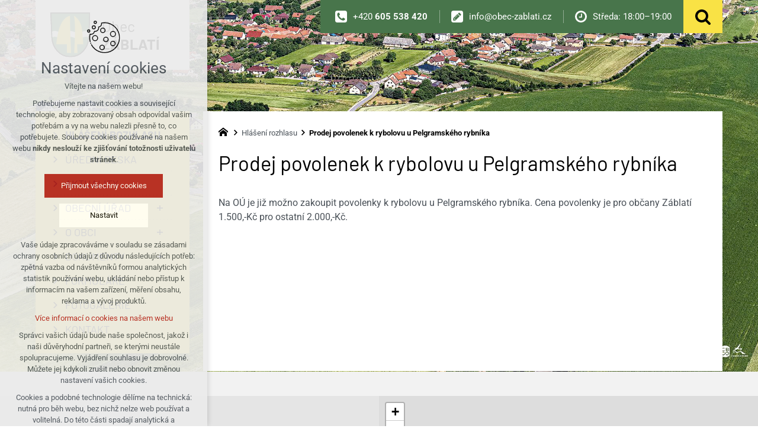

--- FILE ---
content_type: text/html; charset=utf-8
request_url: https://www.obec-zablati.cz/hlaseni-rozhlasu/prodej-povolenek-k-rybolovu-u-pelgramskeho-rybnika
body_size: 3826
content:


<!DOCTYPE html>
<html xmlns="http://www.w3.org/1999/xhtml" lang="cs" xml:lang="cs" dir="ltr">

<head>

<title>Prodej povolenek k rybolovu u Pelgramského rybníka | Obec Záblatí</title>
<meta charset="utf-8">
    <meta name="description" content="Na OÚ je již možno zakoupit povolenky k rybolovu u Pelgramského rybníka. Cena povolenky je pro občany Záblatí 1.500,-Kč pro ostatní 2.000,-Kč.">

<meta name="author" content="XART s.r.o.">
<meta name="robots" content="index,follow" />



<link rel="stylesheet" media="not print" href="/assets/fe/obec-zablati_2023/css/froala.css?v=1744740575">
<meta name="viewport" content="width=device-width,initial-scale=1">
<link rel="apple-touch-icon" sizes="180x180" href="/assets/fe/obec-zablati_2023/favicon/apple-touch-icon.png">
<link rel="icon" type="image/png" href="/assets/fe/obec-zablati_2023/favicon/favicon-96x96.png" sizes="96x96">
<link rel="icon" type="image/svg+xml" href="/assets/fe/obec-zablati_2023/favicon/favicon.svg">
<link rel="manifest" href="/assets/fe/obec-zablati_2023/favicon/site.webmanifest">
<link rel="shortcut icon" href="/assets/fe/obec-zablati_2023/favicon/favicon.ico">
<meta name="msapplication-TileColor" content="#ffffff">
<meta name="msapplication-TileImage" content="/assets/fe/obec-zablati_2023/favicon/mstile-144x144.png">
<meta name="msapplication-config" content="/assets/fe/obec-zablati_2023/favicon/browserconfig.xml">
<meta name="theme-color" content="#ffffff">

<link rel="stylesheet" href="/assets/fe/obec-zablati_2023/svg/svg-symbols.css?v=1744740478" media="not print">
<link rel="stylesheet" href="/assets/fe/obec-zablati_2023/css/jquery.fancybox.min.css?v=1744740465" media="not print">
<link rel="stylesheet" href="/assets/fe/obec-zablati_2023/css/segments/accessibility.css?v=1744740459" media="not print">
<link rel="stylesheet" href="/assets/fe/obec-zablati_2023/css/segments/search.css?v=1744740459" media="not print">

<script src="/assets/fe/obec-zablati_2023/js/jquery.min.js?v=1744740464"></script>
<script src="/assets/fe/obec-zablati_2023/js/other/nette.ajax.js?v=1746435864"></script>
<script src="/assets/fe/obec-zablati_2023/js/popper.min.js?v=1744740465"></script>
<script src="/assets/fe/obec-zablati_2023/js/bootstrap.bundle.min.js?v=1744740464"></script>
<script src="/assets/fe/obec-zablati_2023/js/jquery.basictable.min.js?v=1744740464"></script>
<script src="/assets/fe/obec-zablati_2023/js/base/scripts.js?v=1746435864"></script>
<script src="/assets/fe/obec-zablati_2023/js/jquery.fancybox.min.js?v=1744740465"></script>
<script src="/assets/fe/obec-zablati_2023/js/util.js?v=1744740464"></script>

<link rel="stylesheet" href="/assets/fe/obec-zablati_2023/css/segments/wf-10-2-3.css?v=1744740459" media="not print">
<link rel="stylesheet" href="/assets/fe/obec-zablati_2023/css/segments/wrapper-header.css?v=1744740459" media="not print">

<link id="load-source-files" rel="stylesheet" href="/assets/fe/obec-zablati_2023/css/segments/wf-15-6.css?v=1744740459">
		<link rel="stylesheet" media="not print" type="text/css" href="/assets/fe/obec-zablati_2023/css/segments/wf-60-31-1.css?v=1744740459">
		<link rel="stylesheet" media="not print" type="text/css" href="/assets/fe/obec-zablati_2023/css/segments/wf-1-5.css?v=1744740459">
<link rel="stylesheet" href="/assets/fe/obec-zablati_2023/css/template.css?v=1744740573" media="not print">




    <link rel="canonical" href="https://www.obec-zablati.cz/hlaseni-rozhlasu/prodej-povolenek-k-rybolovu-u-pelgramskeho-rybnika" />
<meta id="assets-path" data-route="/assets/fe/obec-zablati_2023/">

<meta property="og:url" content="https://www.obec-zablati.cz/hlaseni-rozhlasu/prodej-povolenek-k-rybolovu-u-pelgramskeho-rybnika"/>
<meta property="og:type" content="article"/>
<meta property="og:title" content="Prodej povolenek k rybolovu u Pelgramského rybníka"/>
<meta property="og:site_name" content="Obec Záblatí"/>
<meta property="og:description" content="Na OÚ je již možno zakoupit povolenky k rybolovu u Pelgramského rybníka. Cena povolenky je pro občany Záblatí 1.500,-Kč pro ostatní 2.000,-Kč."/>

<script type="text/javascript">
var gdprArticles = {
cs: '/souhlas-se-zpracovanim-osobnich-udaju',
en: '/en/gdpr',
de: '/de/gdpr-1'
};
var dataLayer = dataLayer || [];
dataLayer.push({'consent_url': gdprArticles[document.documentElement.lang] });
dataLayer.push({'lang_tag': document.documentElement.lang});
</script> 



        <!-- Google Tag Manager -->
        <script>(function(w,d,s,l,i){ w[l]=w[l]||[];w[l].push({'gtm.start':
        new Date().getTime(),event:'gtm.js'});var f=d.getElementsByTagName(s)[0],
        j=d.createElement(s),dl=l!='dataLayer'?'&l='+l:'';j.async=true;j.src=
        'https://www.googletagmanager.com/gtm.js?id='+i+dl;f.parentNode.insertBefore(j,f);
        })(window,document,'script','dataLayer',"GTM-TV3Z85HV");</script>
        <!-- End Google Tag Manager -->

		<script type="text/javascript" src="/assets/fe/obec-zablati_2023/js/segments/wf-60-31-1.js?v=1746435864"></script>
		<script type="text/javascript" src="/assets/fe/obec-zablati_2023/js/segments/smap.js?v=1746435864"></script>
</head>

	<body class="body-subpage  page-123 type-articles-article">



        <!-- Google Tag Manager (noscript) -->
        <noscript><iframe src="https://www.googletagmanager.com/ns.html?id=GTM-TV3Z85HV"
        height="0" width="0" style="display:none;visibility:hidden"></iframe></noscript>
        <!-- End Google Tag Manager (noscript) -->


<script> document.documentElement.className += ' js'</script>

<div id="snippet--messages">
	<div class="wrapper-toast" id="flashes">
	</div>
</div>
				<div class="body-crop">






<div class="wrapper-header village">
	<div class="wf-header-10-2-3">
		<header role="banner">
			<div class="container">
				<div class="wf-outer">
					<div class="wf-wrapper">


		<div class="fr-customHtml logo" data-fr-id="3">
		
<div class="wrapper-logo">
    <div class="wrapper-logo-inner">
        <div class="wrapper-logo-img">
            <a href="https://www.obec-zablati.cz">
                <img src="/assets/fe/obec-zablati_2023/svg/src/img/logo-header.svg" alt="Obec Záblatí">
            </a>
        </div>
            <div class="claim"><div class="logo-text"><a href="/" title="Obec Záblatí">Obec <strong>Záblatí</strong></a></div></div>
    </div>
</div>

		</div>

						<div class="wrapper-right">
							<div class="wrapper-row-1">


		<div class="fr-contactInfo mark-hamburger-contact" data-fr-id="4">
		

    <ul class="items">

<li class="item  phone phone-1">
			<a href="tel:+420605538420" class="icon-text">
				<div class="icon-text-wrapper">
					<div class="icon-caption"> +420 <strong>605 538 420</strong> </div>
						<div class="icon-svg">
							<svg class="icon-phone" aria-hidden="true">
							<use xlink:href="/assets/fe/obec-zablati_2023/svg/svg-symbols.svg#icon-phone"></use>
							</svg>
						</div>
				</div>
			</a>
</li>

<li class="item  email email-1">
			<a href="mailto:info@obec-zablati.cz" class="icon-text">
				<div class="icon-text-wrapper">
					<div class="icon-caption"> info@obec-zablati.cz </div>
						<div class="icon-svg">
							<svg class="icon-email" aria-hidden="true">
							<use xlink:href="/assets/fe/obec-zablati_2023/svg/svg-symbols.svg#icon-email"></use>
							</svg>
						</div>
				</div>
			</a>
</li>

<li class="item  customHtml">
		<p>Středa: 18:00–19:00</p>
</li>
    </ul>

		</div>
		<div class="fr-customHtml-search-button" aria-label="Vyhledávání" data-fr-id="5">
		

<div class="control-icon">
	<button class="toggle toggle-search control-icon-link" data-toggle="show-search" aria-label="Vyhledávání" data-live="search-area">
		<svg role="img" class="icon-search" aria-label="Vyhledávání">
			<use xlink:href="/assets/fe/obec-zablati_2023//svg/svg-symbols.svg#icon-search"></use>
		</svg>
	</button>
</div>
		</div>

							</div>
							<div class="wrapper-row-2">



							</div>
						</div>
					</div>
					<div class="wf-wrapper-bottom">



					</div>
				</div>
			</div>
		</header>
	</div>
</div>
						




			<div class="layout">
				<div class="container">
					<div class="wrapper-layout">
						<div class="layout-right">

							<main id="main" role="main" class="main">




		<div class="fr-breadcrumbs" data-fr-id="16">
		
<nav role="navigation" aria-label="Drobečková navigace">
    <ol itemscope itemtype="http://schema.org/BreadcrumbList">
        <li itemprop="itemListElement" itemscope itemtype="http://schema.org/ListItem">
            <a itemprop="item" href="https://www.obec-zablati.cz">
                <span itemprop="name">Domů</span>
            </a>
            <meta itemprop="position" content="1">
        </li>
            <li itemprop="itemListElement" itemscope itemtype="http://schema.org/ListItem">
                <a itemprop="item" href="https://www.obec-zablati.cz/hlaseni-rozhlasu">
                    <span itemprop="name">Hlášení rozhlasu</span>
                </a>
                <meta itemprop="position" content="2">
            </li>
            <li itemprop="itemListElement" itemscope itemtype="http://schema.org/ListItem">
                <a itemprop="item" href="https://www.obec-zablati.cz/hlaseni-rozhlasu/prodej-povolenek-k-rybolovu-u-pelgramskeho-rybnika">
                    <span itemprop="name">Prodej povolenek k rybolovu u Pelgramského rybníka</span>
                </a>
                <meta itemprop="position" content="3">
            </li>
    </ol>
</nav>

		</div>

	<div class="fr-article ">

	<div class="wrapper-h1">
		<div class="wrapper-content">
			<div class="wrapper-inner">
					<h1>Prodej povolenek k rybolovu u Pelgramského rybníka</h1>
			</div>
		</div>
	</div>
	<div class="wrapper-page">



		<p>Na OÚ je již možno zakoupit povolenky k rybolovu u Pelgramského rybníka. Cena povolenky je pro občany Záblatí 1.500,-Kč pro ostatní 2.000,-Kč.</p>

	</div>
	</div>





							</main>
						</div>
						<div class="layout-left">
							<aside class="aside" role="complementary">


		<section class="fr-menu menu-items-left mark-header-menu mark-hamburger-menu" data-order="1" role="region" data-fr-id="15">
		

<div class="wf-fragment-1-5">
	<div class="container">
		<div class="wf-wrapper">
			<div class="wf-inner">
				<div class="wf-content">
					<nav role="navigation" aria-label="" data-lang-show="Zobrazit podnabídku" data-lang-hide="Skrýt podnabídku">
						<ul class="menu-web click-down" data-lang-more="Více" data-count-item="0">
								<li class="act show-sub">
									<div class="wr">
												<a href="/hlaseni-rozhlasu" class="item-link act" ><span>Hlášení rozhlasu</span></a>
									</div>
										</li>
								<li >
									<div class="wr">
												<a href="/uredni-deska" class="item-link" ><span>Úřední deska</span></a>
									</div>
										</li>
								<li >
									<div class="wr">
												<a href="/aktuality" class="item-link" ><span>Aktuality</span></a>
									</div>
										</li>
								<li class="li-sub">
									<div class="wr">
											<button class="item-toggle"><span>Obecní úřad</span></button>
												<button class="toggle-sub" aria-label="Zobrazit podnabídku" aria-expanded="false"></button>
									</div>
										<div class="wr-ul">
											<ul>
								<li >
									<div class="wr">
												<a href="/povinne-zverejnovane-informace" class="item-link" ><span>Povinně zveřejňované informace</span></a>
									</div>
										</li>
								<li >
									<div class="wr">
												<a href="/zastupitelstvo-obce" class="item-link" ><span>Zastupitelstvo obce</span></a>
									</div>
										</li>
								<li >
									<div class="wr">
												<a href="/e-podatelna" class="item-link" ><span>E-podatelna</span></a>
									</div>
										</li>
								<li >
									<div class="wr">
												<a href="/uzemni-plan-obce-zablati" class="item-link" ><span>Územní plán</span></a>
									</div>
										</li>
								<li >
									<div class="wr">
												<a href="/informace" class="item-link" ><span>Portál občana</span></a>
									</div>
										</li>
										</ul></div></li>
								<li class="li-sub">
									<div class="wr">
											<button class="item-toggle"><span>O obci</span></button>
												<button class="toggle-sub" aria-label="Zobrazit podnabídku" aria-expanded="false"></button>
									</div>
										<div class="wr-ul">
											<ul>
								<li >
									<div class="wr">
												<a href="/o-obci/historie-obce" class="item-link" ><span>Historie obce</span></a>
									</div>
										</li>
								<li >
									<div class="wr">
												<a href="/o-obci/soucasnost" class="item-link" ><span>Současnost</span></a>
									</div>
										</li>
										</ul></div></li>
								<li class="li-sub">
									<div class="wr">
											<button class="item-toggle"><span>Dokumenty</span></button>
												<button class="toggle-sub" aria-label="Zobrazit podnabídku" aria-expanded="false"></button>
									</div>
										<div class="wr-ul">
											<ul>
								<li >
									<div class="wr">
												<a href="/dokumenty/vyhlasky-obce" class="item-link" ><span>Vyhlášky obce</span></a>
									</div>
										</li>
								<li >
									<div class="wr">
												<a href="/schuze-zastupitelstva-obce" class="item-link" ><span>Schůze ZO</span></a>
									</div>
										</li>
								<li >
									<div class="wr">
												<a href="/dokumenty/rozpocty-obce" class="item-link" ><span>Rozpočet obce</span></a>
									</div>
										</li>
								<li >
									<div class="wr">
												<a href="/dokumenty/gdpr" class="item-link" ><span>GDPR</span></a>
									</div>
										</li>
								<li >
									<div class="wr">
												<a href="/zpravodaj" class="item-link" ><span>Zpravodaj</span></a>
									</div>
										</li>
								<li >
									<div class="wr">
												<a href="/prohlaseni-o-pristupnosti" class="item-link" ><span>Prohlášení o přístupnosti</span></a>
									</div>
										</li>
								<li >
									<div class="wr">
												<a href="/gis-mapovy-portal" class="item-link" ><span>GIS mapový portál</span></a>
									</div>
										</li>
										</ul></div></li>
								<li >
									<div class="wr">
												<a href="/formulare-ke-stazeni" class="item-link" ><span>Formuláře</span></a>
									</div>
										</li>
								<li >
									<div class="wr">
												<a href="/fotogalerie" class="item-link" ><span>Fotogalerie</span></a>
									</div>
										</li>
								<li >
									<div class="wr">
												<a href="/kontakt" class="item-link" ><span>Kontakt</span></a>
									</div>
										</li>
						</ul>
					</nav>
				</div>
			</div>
		</div>
	</div>
</div>

		</section>

							</aside>
						</div>
					</div>
				</div>
			</div>


<footer role="contentinfo" class="footer">
	<div class="wf-footer-15-6">
		<div class="footer-top">
			<div class="footer-item-0">
				<div class="wrapper-row-1">


		<div class="fr-contactInfo" data-fr-id="13">
		
    <div class="wrapper-title" id="title-fr-13" >
        <h2>Obec <strong>Záblatí</strong></h2>
    </div>

    <ul class="items">

<li class="item  address">
			<div class="icon-text">
				<div class="icon-text-wrapper">
					<div class="icon-caption"> Záblatí 47<br>594 53 Osová Bitýška </div>
						<div class="icon-svg">
							<svg class="icon-address" aria-hidden="true">
							<use xlink:href="/assets/fe/obec-zablati_2023/svg/svg-symbols.svg#icon-address"></use>
							</svg>
						</div>
				</div>
			</div>
</li>

<li class="item  phone phone-1">
			<a href="tel:+420605538420" class="icon-text">
				<div class="icon-text-wrapper">
					<div class="icon-caption"> +420 <strong>605 538 420</strong> </div>
						<div class="icon-svg">
							<svg class="icon-phone" aria-hidden="true">
							<use xlink:href="/assets/fe/obec-zablati_2023/svg/svg-symbols.svg#icon-phone"></use>
							</svg>
						</div>
				</div>
			</a>
</li>

<li class="item  email email-1">
			<a href="mailto:info@obec-zablati.cz" class="icon-text">
				<div class="icon-text-wrapper">
					<div class="icon-caption"> info@obec-zablati.cz </div>
						<div class="icon-svg">
							<svg class="icon-email" aria-hidden="true">
							<use xlink:href="/assets/fe/obec-zablati_2023/svg/svg-symbols.svg#icon-email"></use>
							</svg>
						</div>
				</div>
			</a>
</li>

<li class="item  link link-1">
			<a href="/kontakt" class="icon-text">
				<div class="icon-text-wrapper">
					<div class="icon-caption"> Podrobné kontakty </div>
						<div class="icon-svg">
							<svg class="icon-link" aria-hidden="true">
							<use xlink:href="/assets/fe/obec-zablati_2023/svg/svg-symbols.svg#icon-link"></use>
							</svg>
						</div>
				</div>
			</a>
</li>
    </ul>

		</div>

				</div>
				<div class="wrapper-row-2">



				</div>
			</div>
			<div class="footer-item-1">


		<div class="fr-maps" data-fr-id="14">
		
<div class="maps-wrapper">

<div class="smap" id="fragmentMap-14" data-map-zoom="14" data-map-clustering="0" data-map-type="osm"  ></div>
<script>
    document.addEventListener("DOMContentLoaded", function() {
        const customPoints = [];
            popupContent = '';
                popupContent += '<div class="card"><div class="card-header"><b>' + "Obecní úřad Záblatí" + '</b></div>';
                popupContent += '<div class="card-body">' + "Záblatí 47" + '</div>';
                popupContent += '<div class="card-footer"></div></div>'
            customPoints.push({
                coords: [49.3186422, 16.1638669],
                text: popupContent
            });
        const mapElementId = "fragmentMap-14";
        initMapOnVisible(customPoints, mapElementId);
    });
</script>
</div>

		</div>

			</div>
		</div>
		<div class="footer-bottom">
			<div class="container">
				<div class="wrapper-bottom">
<div class="fr-customHtml-copyright">
	&copy; 2025 Copyright Obec Záblatí
</div><div class="fr-customHtml-xart">
	<a href="https://www.xart.cz" target="_blank" class="icon-text">
		<span class="icon-text-wrapper">
			<span class="icon-caption">
				Vytvořil xart.cz
			</span>
			<span class="icon-svg">
				<svg role="img" class="icon-xart" aria-label="Vytvořil xart.cz">
					<use xlink:href="/assets/fe/obec-zablati_2023/svg/svg-symbols.svg#icon-xart"></use>
				</svg>
			</span>
		</span>
	</a>
</div>				</div>
			</div>
		</div>
	</div>
</footer>        </div>

<div class="header-small logo-w-10" aria-hidden="true">
	<div class="container">
		<div class="wrapper">
			<div class="wrapper-left">
			</div>
			<div class="wrapper-right">
				<div class="menu"></div>
				<div class="buttons"></div>
				<div class="group-icons">
					<button class="fr-custom-toggle-menu toggle-menu toggle header-icon" data-toggle="show-hamburger">
						<svg role="img" class="icon-close act">
							<use xlink:href="/assets/fe/obec-zablati_2023/svg/svg-symbols.svg#icon-close"></use>
						</svg>
						<svg role="img" class="icon-menu ">
							<use xlink:href="/assets/fe/obec-zablati_2023/svg/svg-symbols.svg#icon-menu"></use>
						</svg>
						<span>Menu</span>
					</button>
				</div>
			</div>
		</div>
	</div>
</div>
<script src="/assets/js/netteForms.min.js?v=1723726076"></script>

	<script src="https://www.google.com/recaptcha/api.js?render=explicit"></script>
	<script src="/assets/fe/js/invisibleRecaptcha.js?v=1698840976"></script>

<script src="/assets/fe/js/front.js?v=1747651911"></script>







		<div class="fr-search-popup show-aria-live" data-fr-id="6">
		
<div class="fr-customHtml-search-button">
    <div class="control-icon">
        <button class="toggle toggle-search control-icon-link" data-toggle="show-search" aria-label="Vyhledávání" data-live="search-area">
            <svg role="img" class="icon-search" aria-label="Vyhledávání">
            <use xlink:href="/assets/fe/obec-zablati_2023//svg/svg-symbols.svg#icon-search"></use>
            </svg>
        </button>
    </div>
</div>
<form action="/hlaseni-rozhlasu/prodej-povolenek-k-rybolovu-u-pelgramskeho-rybnika" method="post" id="frm-fragmentControl-systemBottom-Vyhled_v_n_inline-searchFormControl" role="search">
    <div class="wrapper">
        <div class="input-group mb-3">
            <span class="label">Vyhledávání</span>
            <input type="search" name="searchphrase" placeholder="" autocomplete="off" title="Vyhledávání" class="form-control input-search" id="frm-fragmentControl-systemBottom-Vyhled_v_n_inline-searchFormControl-searchphrase" required data-nette-rules='[{"op":":filled","msg":"Zadejte hledanou frázi"},{"op":":minLength","msg":"Hledaná fráze musí obsahovat minimálně 3 znaky","arg":3}]'>
        </div>
        <div class="search-spinner" style="display: none;">
            <div class="spinner"></div>
        </div>
        <button class="btn-search" type="submit" title="Vyhledávání" aria-label="Vyhledávání">
            <svg role="img" class="icon-search" aria-label="Vyhledávání">
            <use xlink:href="/assets/fe/obec-zablati_2023//svg/svg-symbols.svg#icon-search"></use>
            </svg>
        </button>
        <button class="toggle toggle-search btn-close" title="Zavřít" aria-label="Zavřít">
            <svg role="img" class="icon-close" aria-label="Zavřít">
            <use xlink:href="/assets/fe/obec-zablati_2023//svg/svg-symbols.svg#icon-close"></use>
            </svg>
        </button>
		<div id="snippet-fragmentControl-systemBottom-Vyhled_v_n_inline-results">
		</div>
    </div>
<input type="hidden" name="_do" value="fragmentControl-systemBottom-Vyhled_v_n_inline-searchFormControl-submit"></form>

		</div>








<link rel="stylesheet" href="/assets/fe/obec-zablati_2023/css/template-print.css?v=1744740571" media="print">




	</body>
</html>



--- FILE ---
content_type: text/css
request_url: https://www.obec-zablati.cz/assets/fe/obec-zablati_2023/css/segments/accessibility.css?v=1744740459
body_size: 263
content:
:root{--sSize:1;--sCalc:1;--fsSize:1;--fsCalc:1}@media (max-width:1920px){:root{--sSize:1;--sCalc:1;--fsSize:1;--fsCalc:1}}@media (min-width:1920px){:root{--sSize:0;--sCalc:1.90476;--fsSize:0;--fsCalc:1.145038}}.fr-customHtml-accessibility{background:#fff;left:-100rem;position:absolute;top:0;z-index:650}.fr-customHtml-accessibility .title{background:#fff;color:#000}.fr-customHtml-accessibility ul{list-style:none;margin:0;padding:0}.fr-customHtml-accessibility li{background:none;list-style-image:none;list-style-type:none;margin:0;padding:0}.fr-customHtml-accessibility li:before{bottom:auto;content:"";display:none;height:auto;left:auto;margin:0;padding:0;position:static;right:auto;top:auto;width:auto}.fr-customHtml-accessibility a{background:#fff;border:1px solid #dee2e6;color:#000;display:block;font-size:1.4rem;margin-left:1rem;padding:.5rem 1.5rem;position:absolute;text-decoration:none;top:1rem;white-space:nowrap}.fr-customHtml-accessibility a:active,.fr-customHtml-accessibility a:focus,.fr-customHtml-accessibility a:hover{left:100rem}.fr-customHtml-accessibility .ac-menu-mobil{display:none;visibility:hidden}@media (max-width:991.98px){.fr-customHtml-accessibility .ac-menu-desktop{display:none;visibility:hidden}.fr-customHtml-accessibility .ac-menu-mobil{display:block;visibility:visible}}

--- FILE ---
content_type: text/css
request_url: https://www.obec-zablati.cz/assets/fe/obec-zablati_2023/css/segments/search.css?v=1744740459
body_size: 1594
content:
:root{--sSize:1;--sCalc:1;--fsSize:1;--fsCalc:1}@media (max-width:1920px){:root{--sSize:1;--sCalc:1;--fsSize:1;--fsCalc:1}}@media (min-width:1920px){:root{--sSize:0;--sCalc:1.90476;--fsSize:0;--fsCalc:1.145038}}.suggestions .group-article li:before,.suggestions .group-categories li:before,.suggestions .group-content li:before,.suggestions .group-producer li:before{height:1em;width:.616969697em}.wrapper-suggestions{position:relative}.suggestions{background:#fff;box-shadow:0 1rem 1rem rgba(0,0,0,.2);left:0;margin-right:3rem;max-height:calc(70vh - 15rem);overflow:auto;position:absolute;top:2px;width:100%}.suggestions.view{display:block}.suggestions ul{border-top:none;list-style:none;margin:0;padding:0}.suggestions li{background:none;list-style-image:none;list-style-type:none;margin:0;padding:0}.suggestions li:before{bottom:auto;content:"";display:none;height:auto;left:auto;margin:0;padding:0;position:static;right:auto;top:auto;width:auto}.suggestions li:first-child .link-item{border-top:0}.suggestions .link-item{align-items:center;border-top:1px solid rgba(72,117,75,.1);color:#48754b;display:flex;padding:.5rem 1rem}.suggestions .link-item:active,.suggestions .link-item:focus,.suggestions .link-item:hover{background:rgba(72,117,75,.1);color:#48754b;text-decoration:none}.suggestions figure{flex:0 0;flex-basis:5rem;margin:0;max-width:5rem;padding:0 1rem 0 0;width:5rem}.suggestions figure img{display:flex;width:100%}.suggestions .group-article li,.suggestions .group-categories li,.suggestions .group-content li,.suggestions .group-producer li{padding-left:2.5rem;position:relative}.suggestions .group-article li:before,.suggestions .group-categories li:before,.suggestions .group-content li:before,.suggestions .group-producer li:before{background:url("data:image/svg+xml;charset=utf-8,%3Csvg xmlns='http://www.w3.org/2000/svg' width='10.18' height='16.5' fill='%23495057' viewBox='0 0 10.18 16.5'%3E%3Ctitle%3Earrow-right%3C/title%3E%3Cpath d='M6.32 8.25 0 1.93 1.93 0l8.25 8.25-8.25 8.25L0 14.57Z' class='cls-1' data-name='Vrstva 2'/%3E%3C/svg%3E") no-repeat 50%;background-size:contain;content:"";display:inline-block;font-size:.8rem;left:1.5rem;position:absolute;top:1.1rem}.suggestions .group-products .content-item{align-items:center;display:flex}.suggestions .group-products .wrapper-head{flex:0 0;flex-basis:calc(100% - 11rem);max-width:calc(100% - 11rem);width:calc(100% - 11rem)}.suggestions .content-item{flex:1 1;flex-basis:auto;max-width:none;width:auto}.suggestions .eshop-stock{font-weight:400}.suggestions .title-item{font-size:1.6rem;font-size:1.5rem;font-weight:400;line-height:1.2;margin:0;overflow:hidden;text-overflow:ellipsis}.suggestions .wrapper-price{flex:0 0;flex-basis:11rem;max-width:11rem;text-align:right;white-space:nowrap;width:11rem}.suggestions .price-main-item{color:#495057;font-size:1.4rem;font-weight:700;white-space:nowrap}.suggestions .price-invalid-item{color:#495057;font-size:1.3rem;text-decoration:line-through;white-space:nowrap}.suggestions .wrapper-group{border:1px solid rgba(72,117,75,.1);margin-bottom:1rem}.suggestions .title-group{background:rgba(72,117,75,.06);font-size:1.4rem;font-weight:700;margin:0;padding:.5rem 1rem}.suggestions .wrapper-all-search{margin-bottom:1rem;padding:0 1rem;text-align:center}.suggestions .wrapper-all-search a{color:#48754b;display:block;font-size:1.4rem;text-align:center;width:100%}.suggestions .wrapper-all-search .icon-text-wrapper{justify-content:center}.suggestions .wrapper-all-search .icon-text{justify-content:center;text-align:center}@media (min-width:992px){.suggestions{min-width:45rem}}@media (max-width:991.98px){.suggestions{max-height:calc(100vh - 20rem)}}@media (max-width:575.98px){.suggestions .wrapper-all-search{padding-bottom:6rem}}.header-small .toggle-search{align-items:center;display:flex}.btn-close,.toggle-search{background:transparent;border:none;border-radius:none;color:#48754b;font-size:2rem;letter-spacing:normal;line-height:1;margin:0;padding:0 1rem;text-align:left;text-transform:none;transition:all .2s ease-in-out;word-spacing:normal}@media (prefers-reduced-motion:reduce){.btn-close,.toggle-search{transition:none}}.btn-close:active,.btn-close:focus,.btn-close:hover,.toggle-search:active,.toggle-search:focus,.toggle-search:hover{color:#262a2d}@media (max-width:575.98px){.btn-close,.toggle-search{padding-left:.5rem;padding-right:.5rem}}.fr-search-inline label{margin:0}.fr-search-inline svg{vertical-align:baseline}.fr-search-inline .wrapper-form{display:flex}.fr-search-inline .input-search{width:25rem}.fr-search-inline button{align-items:center;background:transparent;border:none;border-radius:none;color:#48754b;display:flex;font-size:2rem;letter-spacing:normal;line-height:1;margin:0;padding:0 1rem;text-align:left;text-transform:none;transition:all .2s ease-in-out;word-spacing:normal}@media (prefers-reduced-motion:reduce){.fr-search-inline button{transition:none}}.fr-search-inline button:active,.fr-search-inline button:focus,.fr-search-inline button:hover{color:#262a2d}.fr-search-inline .suggestions{background:#fff;margin:0;max-height:70vh;position:absolute;text-align:left;z-index:450}.fr-search-popup{background:hsla(0,0%,100%,.95);display:block;left:50%;opacity:0;padding:0 2rem;position:fixed;top:-100vh;transform:translateX(-50%);transition:opacity .3s ease-in-out;width:100%;z-index:600}.show-search .fr-search-popup{display:block;opacity:1;top:7rem}.fr-search-popup .wrapper{margin:6rem auto;max-width:53rem;position:relative;transition:all .2s ease-in-out;width:100%}@media (prefers-reduced-motion:reduce){.fr-search-popup .wrapper{transition:none}}.fr-search-popup .wrapper-form{position:relative}.fr-search-popup label{margin:0}.fr-search-popup .label{background:#000;color:#fff;font-size:2rem;left:-200vw;margin:0;position:absolute;top:0}.fr-search-popup input[type=search]{padding-right:4rem;width:calc(100% - 3rem)}.fr-search-popup button{color:#48754b;position:absolute;right:0;top:50%;transform:translateY(-50%);transition:all .2s ease-in-out}@media (prefers-reduced-motion:reduce){.fr-search-popup button{transition:none}}.fr-search-popup button:active,.fr-search-popup button:focus,.fr-search-popup button:hover{color:#262a2d}.fr-search-popup .btn-search{background:transparent;border:none;border-radius:none;color:#48754b;font-size:2rem;letter-spacing:normal;margin:-.3rem 0 0;padding:0;right:4rem;text-align:left;text-transform:none;word-spacing:normal}.fr-search-popup .btn-search:active,.fr-search-popup .btn-search:focus,.fr-search-popup .btn-search:hover{background:transparent;color:#262a2d}.fr-search-popup .btn-close{display:block;font-size:1.4rem;height:100%;width:3rem}@media (max-width:991.98px){.show-search .fr-search-popup{display:block;top:5rem}}

--- FILE ---
content_type: text/css
request_url: https://www.obec-zablati.cz/assets/fe/obec-zablati_2023/css/segments/wf-10-2-3.css?v=1744740459
body_size: 1344
content:
:root{--sSize:1;--sCalc:1;--fsSize:1;--fsCalc:1}@media (max-width:1920px){:root{--sSize:1;--sCalc:1;--fsSize:1;--fsCalc:1}}@media (min-width:1920px){:root{--sSize:0;--sCalc:1.90476;--fsSize:0;--fsCalc:1.145038}}.wf-header-10-2-3 .fr-contactInfo .customHtml p:before{height:1em;width:1em}.wf-header-10-2-3 .fr-contactInfo .icon-text .icon-text-wrapper,.wf-header-10-2-3 .icon-text.fr-contactInfo .icon-text-wrapper{flex-wrap:nowrap}.wf-header-10-2-3 .fr-contactInfo .icon-text .icon-caption,.wf-header-10-2-3 .icon-text.fr-contactInfo .icon-caption{order:2;width:auto}.wf-header-10-2-3 .fr-contactInfo .icon-text .icon-svg,.wf-header-10-2-3 .icon-text.fr-contactInfo .icon-svg{bottom:auto;flex:1 1;flex-basis:auto;left:0;margin:0 1rem 0 0;max-width:none;right:auto;top:auto;width:auto}.wf-header-10-2-3 .fr-contactInfo .icon-text.icon-hover:active .icon-svg,.wf-header-10-2-3 .fr-contactInfo .icon-text.icon-hover:focus .icon-svg,.wf-header-10-2-3 .fr-contactInfo .icon-text.icon-hover:hover .icon-svg,.wf-header-10-2-3 .fr-contactInfo a.icon-text:active .icon-svg,.wf-header-10-2-3 .fr-contactInfo a.icon-text:focus .icon-svg,.wf-header-10-2-3 .fr-contactInfo a.icon-text:hover .icon-svg,.wf-header-10-2-3 .icon-text.icon-hover.fr-contactInfo:active .icon-svg,.wf-header-10-2-3 .icon-text.icon-hover.fr-contactInfo:focus .icon-svg,.wf-header-10-2-3 .icon-text.icon-hover.fr-contactInfo:hover .icon-svg{bottom:auto;left:.5rem;right:auto;top:auto}.wf-header-10-2-3 .wf-wrapper{display:flex;padding-bottom:5rem}.wf-header-10-2-3 .fr-customHtml.logo{flex:0 0;flex-basis:26rem;max-width:26rem;width:26rem}.wf-header-10-2-3 .wrapper-right{flex:1 1;flex-basis:auto;max-width:none;width:auto}.wf-header-10-2-3 .wrapper-row-1{display:flex;justify-content:flex-end}@media (max-width:991.98px){.wf-header-10-2-3{display:none}}.wf-header-10-2-3 .fr-customHtml.logo{background-color:#fff;padding:calc(1.3125rem*var(--sCalc) + .625vw*var(--sSize)) calc(1.575rem*var(--sCalc) + .75vw*var(--sSize))}.wf-header-10-2-3 .fr-customHtml.logo a{display:block}.wf-header-10-2-3 .fr-customHtml.logo .wrapper-logo-inner{align-items:center;display:flex}.wf-header-10-2-3 .fr-customHtml.logo .logo-text{font-family:Barlow,sans-serif;font-size:2.5rem;line-height:1.2;margin-left:2rem}.wf-header-10-2-3 .fr-customHtml.logo .logo-text a{color:#000}.wf-header-10-2-3 .fr-customHtml.logo .logo-text b,.wf-header-10-2-3 .fr-customHtml.logo .logo-text strong{display:block;text-transform:uppercase}.wf-header-10-2-3 .fr-customHtml-button a{border-radius:.5rem;box-shadow:.3rem .3rem 0 rgba(0,0,0,.25);font-size:1.4rem;padding:0 1.5rem}.wf-header-10-2-3 .fr-customHtml-button a .icon-svg{font-size:2rem}.wf-header-10-2-3 .fr-socialIcons{margin-left:2rem}.wf-header-10-2-3 .fr-socialIcons ul li a{transition:all .2s ease-in-out}@media (prefers-reduced-motion:reduce){.wf-header-10-2-3 .fr-socialIcons ul li a{transition:none}}.wf-header-10-2-3 .fr-socialIcons ul li a:active,.wf-header-10-2-3 .fr-socialIcons ul li a:focus,.wf-header-10-2-3 .fr-socialIcons ul li a:hover{color:#495057}.wf-header-10-2-3 .fr-socialIcons ul li svg{font-size:3rem}.wf-header-10-2-3 .fr-customHtml-search-button{margin-left:-2rem;position:relative;z-index:5}.wf-header-10-2-3 .fr-customHtml-search-button .control-icon{height:100%;padding:0}.wf-header-10-2-3 .fr-customHtml-search-button .toggle-search{background-color:#f9e245;color:#000;font-size:2.6rem;height:100%;padding:0 2rem}.wf-header-10-2-3 .fr-customHtml-search-button .toggle-search:active svg,.wf-header-10-2-3 .fr-customHtml-search-button .toggle-search:focus svg,.wf-header-10-2-3 .fr-customHtml-search-button .toggle-search:hover svg{transform:scale(1.25)}.wf-header-10-2-3 .fr-customHtml-search-button svg{transition:all .2s ease-in-out}@media (prefers-reduced-motion:reduce){.wf-header-10-2-3 .fr-customHtml-search-button svg{transition:none}}.wf-header-10-2-3 .fr-contactInfo{background-color:#48754b;color:#fff;padding:calc(1.05rem*var(--sCalc) + .5vw*var(--sSize)) calc(1.575rem*var(--sCalc) + .75vw*var(--sSize));padding-right:4rem;position:relative;z-index:2}.wf-header-10-2-3 .fr-contactInfo ul{align-items:center;display:flex;font-size:1.5rem;list-style:none;margin:0 -2rem;padding:0}.wf-header-10-2-3 .fr-contactInfo li{align-items:center;background:none;display:flex;list-style-image:none;list-style-type:none;margin:0;padding:0 2rem;position:relative}.wf-header-10-2-3 .fr-contactInfo li:before{bottom:auto;content:"";display:none;height:auto;left:auto;margin:0;padding:0;position:static;right:auto;top:auto;width:auto}.wf-header-10-2-3 .fr-contactInfo li:after{background:hsla(0,0%,100%,.4);bottom:auto;content:"";display:block;height:2.2rem;left:0;position:absolute;top:0;top:50%;transform:translateY(-50%);transition:.5s;width:1px}@media (prefers-reduced-motion:reduce){.wf-header-10-2-3 .fr-contactInfo li:after{transition:none}}.wf-header-10-2-3 .fr-contactInfo li.phone:after{display:none}.wf-header-10-2-3 .fr-contactInfo p{margin-bottom:0}.wf-header-10-2-3 .fr-contactInfo a{color:#fff}.wf-header-10-2-3 .fr-contactInfo .customHtml p{align-items:center;display:flex}.wf-header-10-2-3 .fr-contactInfo .customHtml p:before{background:url("data:image/svg+xml;charset=utf-8,%3Csvg xmlns='http://www.w3.org/2000/svg' width='20.58' height='20.58' fill='%23FFF' viewBox='0 0 20.58 20.58'%3E%3Ctitle%3Eopen%3C/title%3E%3Cg data-name='Vrstva 2'%3E%3Cpath d='M1037-804.75a10.29 10.29 0 0 1-10.32-10.25 10.29 10.29 0 0 1 10.32-10.33 10.29 10.29 0 0 1 10.26 10.33 10.29 10.29 0 0 1-10.26 10.25m0-17.57a7.29 7.29 0 0 0-7.29 7.28 7.3 7.3 0 0 0 7.29 7.29 7.3 7.3 0 0 0 7.29-7.29 7.29 7.29 0 0 0-7.29-7.28m1.72 8.57a.43.43 0 0 1-.43.43H1034a.43.43 0 0 1-.43-.43v-.86a.43.43 0 0 1 .43-.43h3v-4.71a.43.43 0 0 1 .43-.43h.86a.43.43 0 0 1 .43.43Z' data-name='Vrstva 1' style='fill:%23fff' transform='translate(-1026.68 825.33)'/%3E%3C/g%3E%3C/svg%3E") no-repeat 50%;background-size:contain;content:"";display:inline-block;font-size:2rem;margin-right:1rem}.wf-header-10-2-3 .fr-contactInfo .phone{order:-1}.wf-header-10-2-3 .fr-contactInfo .icon-text-wrapper{align-items:center;position:relative}.wf-header-10-2-3 .fr-contactInfo .icon-svg{color:#fff;font-size:2rem}@media (max-width:1249.98px){.wf-header-10-2-3 .fr-contactInfo .customHtml p:before,.wf-header-10-2-3 .fr-contactInfo .icon-svg{display:none}}

--- FILE ---
content_type: text/css
request_url: https://www.obec-zablati.cz/assets/fe/obec-zablati_2023/css/segments/wf-15-6.css?v=1744740459
body_size: 1184
content:
:root{--sSize:1;--sCalc:1;--fsSize:1;--fsCalc:1}@media (max-width:1920px){:root{--sSize:1;--sCalc:1;--fsSize:1;--fsCalc:1}}@media (min-width:1920px){:root{--sSize:0;--sCalc:1.90476;--fsSize:0;--fsCalc:1.145038}}.wf-footer-15-6 .fr-contactInfo .link{letter-spacing:.1em}.wf-footer-15-6 .fr-contactInfo .icon-text .icon-text-wrapper,.wf-footer-15-6 .icon-text.fr-contactInfo .icon-text-wrapper{flex-wrap:nowrap}.wf-footer-15-6 .fr-contactInfo .icon-text .icon-caption,.wf-footer-15-6 .icon-text.fr-contactInfo .icon-caption{order:2;width:auto}.wf-footer-15-6 .fr-contactInfo .icon-text .icon-svg,.wf-footer-15-6 .icon-text.fr-contactInfo .icon-svg{bottom:auto;flex:1 1;flex-basis:auto;left:0;margin:0 1rem 0 0;max-width:none;right:auto;top:auto;width:auto}.wf-footer-15-6 .fr-contactInfo .icon-text.icon-hover:active .icon-svg,.wf-footer-15-6 .fr-contactInfo .icon-text.icon-hover:focus .icon-svg,.wf-footer-15-6 .fr-contactInfo .icon-text.icon-hover:hover .icon-svg,.wf-footer-15-6 .fr-contactInfo a.icon-text:active .icon-svg,.wf-footer-15-6 .fr-contactInfo a.icon-text:focus .icon-svg,.wf-footer-15-6 .fr-contactInfo a.icon-text:hover .icon-svg,.wf-footer-15-6 .icon-text.icon-hover.fr-contactInfo:active .icon-svg,.wf-footer-15-6 .icon-text.icon-hover.fr-contactInfo:focus .icon-svg,.wf-footer-15-6 .icon-text.icon-hover.fr-contactInfo:hover .icon-svg{bottom:auto;left:.5rem;right:auto;top:auto}.wf-footer-15-6 .fr-customHtml-xart .icon-text .icon-text-wrapper,.wf-footer-15-6 .icon-text.fr-customHtml-xart .icon-text-wrapper{flex-wrap:nowrap}.wf-footer-15-6 .fr-customHtml-xart .icon-text .icon-caption,.wf-footer-15-6 .icon-text.fr-customHtml-xart .icon-caption{order:-1;width:auto}.wf-footer-15-6 .fr-customHtml-xart .icon-text .icon-svg,.wf-footer-15-6 .icon-text.fr-customHtml-xart .icon-svg{bottom:auto;flex:1 1;flex-basis:auto;left:auto;margin:0 0 0 1rem;max-width:none;right:0;top:auto;width:auto}.wf-footer-15-6 .fr-customHtml-xart .icon-text.icon-hover:active .icon-svg,.wf-footer-15-6 .fr-customHtml-xart .icon-text.icon-hover:focus .icon-svg,.wf-footer-15-6 .fr-customHtml-xart .icon-text.icon-hover:hover .icon-svg,.wf-footer-15-6 .fr-customHtml-xart a.icon-text:active .icon-svg,.wf-footer-15-6 .fr-customHtml-xart a.icon-text:focus .icon-svg,.wf-footer-15-6 .fr-customHtml-xart a.icon-text:hover .icon-svg,.wf-footer-15-6 .icon-text.icon-hover.fr-customHtml-xart:active .icon-svg,.wf-footer-15-6 .icon-text.icon-hover.fr-customHtml-xart:focus .icon-svg,.wf-footer-15-6 .icon-text.icon-hover.fr-customHtml-xart:hover .icon-svg{bottom:auto;left:auto;right:-.5rem;top:auto}.wf-footer-15-6 .footer-top{background:#e5e5e5;box-shadow:0 .5rem .5rem rgba(0,0,0,.2);color:#000;display:flex;flex-wrap:wrap;position:relative;z-index:5}.wf-footer-15-6 .footer-top a{color:#000}.wf-footer-15-6 .footer-item-0{align-items:center;display:flex;height:250px;margin:0 0 0 auto}.wf-footer-15-6 .footer-item-1{flex:0 0;flex-basis:50%;height:250px;margin:0;max-width:50%;width:50%}.wf-footer-15-6 .wrapper-row-1{width:100%}.wf-footer-15-6 .fr-maps,.wf-footer-15-6 .maps-wrapper{height:100%}.wf-footer-15-6 .smap{height:100%;position:relative;width:100%}.wf-footer-15-6 .fr-customHtml-xart{font-size:1.1rem;text-transform:uppercase}.wf-footer-15-6 .fr-customHtml-xart .icon-svg{font-size:1.5rem}.wf-footer-15-6 .fr-customHtml-copyright{font-size:1.2rem}.wf-footer-15-6 .wrapper-bottom{display:flex;justify-content:space-between;padding:calc(1.8375rem*var(--sCalc) + .875vw*var(--sSize)) 0}.wf-footer-15-6 .footer-bottom{background:#303030;color:hsla(0,0%,100%,.8);position:relative}.wf-footer-15-6 .footer-bottom>*{position:relative;z-index:1}.wf-footer-15-6 .footer-bottom a{color:hsla(0,0%,100%,.8)}.wf-footer-15-6 .footer-item-0{flex:0 0;flex-basis:580px;max-width:580px;width:580px}@media (min-width:1250px){.wf-footer-15-6 .footer-item-0{flex:0 0;flex-basis:580px;max-width:580px;width:580px}}@media (min-width:992px) and (max-width:1249.98px){.wf-footer-15-6 .footer-item-0{flex:0 0;flex-basis:465px;max-width:465px;width:465px}}@media (max-width:991.98px){.wf-footer-15-6 .footer-item-0{flex:0 0;flex-basis:720px;margin-left:auto;margin-right:auto;max-width:720px;padding-left:15px;padding-right:15px;width:720px}.wf-footer-15-6 .footer-item-1{flex:0 0;flex-basis:100%;max-width:100%;width:100%}}@media (max-width:767.98px){.wf-footer-15-6 .footer-item-0{flex:0 0;flex-basis:540px;max-width:540px;width:540px}}@media (max-width:575.98px){.wf-footer-15-6 .footer-item-0{flex:0 0;flex-basis:100%;height:auto;max-width:100%;padding-bottom:3rem;padding-top:3rem;width:100%}.wf-footer-15-6 .wrapper-bottom{display:block;text-align:center}.wf-footer-15-6 .wrapper-bottom .fr-customHtml-xart{margin-top:.5rem}}.wf-footer-15-6 .fr-contactInfo{font-size:1.6rem}.wf-footer-15-6 .fr-contactInfo .wrapper-title>*{color:#000;font-family:Barlow,sans-serif;font-size:calc(2.096rem*var(--fsCalc) + .16vw*var(--fsSize));letter-spacing:.1em;margin-bottom:calc(1.05rem*var(--sCalc) + .5vw*var(--sSize))}.wf-footer-15-6 .fr-contactInfo p{margin:0}.wf-footer-15-6 .fr-contactInfo ul{display:-ms-grid;display:grid;list-style:none;margin:0;padding:0;-ms-grid-columns:1fr 1fr;-ms-grid-rows:auto;grid-template-columns:1fr 1fr;grid-template-rows:auto}.wf-footer-15-6 .fr-contactInfo li{background:none;list-style-image:none;list-style-type:none;margin:0;padding:0}.wf-footer-15-6 .fr-contactInfo li:before{bottom:auto;content:"";display:none;height:auto;left:auto;margin:0;padding:0;position:static;right:auto;top:auto;width:auto}.wf-footer-15-6 .fr-contactInfo .address{-ms-grid-column:1;-ms-grid-column-span:1;-ms-grid-row:1;-ms-grid-row-span:2;grid-column:1/span 1;grid-row:1/span 2}.wf-footer-15-6 .fr-contactInfo .address .icon-svg{display:none}.wf-footer-15-6 .fr-contactInfo .phone{-ms-grid-column:2;-ms-grid-column-span:1;-ms-grid-row:1;-ms-grid-row-span:1;grid-column:2/span 1;grid-row:1/span 1}.wf-footer-15-6 .fr-contactInfo .phone b,.wf-footer-15-6 .fr-contactInfo .phone strong{font-size:calc(1.834rem*var(--fsCalc) + .14vw*var(--fsSize))}.wf-footer-15-6 .fr-contactInfo .email{-ms-grid-column:2;-ms-grid-column-span:1;-ms-grid-row:2;-ms-grid-row-span:1;grid-column:2/span 1;grid-row:2/span 1}.wf-footer-15-6 .fr-contactInfo .link{-ms-grid-column:1;-ms-grid-column-span:1;-ms-grid-row:4;-ms-grid-row-span:1;font-size:1.5rem;font-weight:700;grid-column:1/span 1;grid-row:4/span 1;margin-top:1rem}.wf-footer-15-6 .fr-contactInfo .link .icon-svg{color:rgba(0,0,0,.3);font-size:1.4rem}.wf-footer-15-6 .fr-contactInfo .icon-svg{font-size:2rem;justify-content:center;width:2.5rem}.wf-footer-15-6 .fr-contactInfo table{height:auto}.wf-footer-15-6 .fr-contactInfo table td{padding:0}@media (max-width:575.98px){.wf-footer-15-6 .fr-contactInfo{text-align:center}.wf-footer-15-6 .fr-contactInfo li,.wf-footer-15-6 .fr-contactInfo ul{display:block}.wf-footer-15-6 .fr-contactInfo li:nth-child(n){-ms-grid-column:none;-ms-grid-column-span:none;-ms-grid-row:none;-ms-grid-row-span:none;grid-column:none;grid-row:none}.wf-footer-15-6 .fr-contactInfo li.address{margin-bottom:1.5rem}}

--- FILE ---
content_type: text/css
request_url: https://www.obec-zablati.cz/assets/fe/obec-zablati_2023/css/segments/wf-1-5.css?v=1744740459
body_size: 934
content:
:root{--sSize:1;--sCalc:1;--fsSize:1;--fsCalc:1}@media (max-width:1920px){:root{--sSize:1;--sCalc:1;--fsSize:1;--fsCalc:1}}@media (min-width:1920px){:root{--sSize:0;--sCalc:1.90476;--fsSize:0;--fsCalc:1.145038}}.wf-fragment-1-5 nav>ul>li>.wr-ul>ul>li>.wr-ul>ul li>.wr>.item-toggle:before,.wf-fragment-1-5 nav>ul>li>.wr-ul>ul>li>.wr-ul>ul li>.wr>a:before,.wf-fragment-1-5 nav>ul>li>.wr-ul>ul>li>.wr>.item-toggle:before,.wf-fragment-1-5 nav>ul>li>.wr-ul>ul>li>.wr>a:before,.wf-fragment-1-5 nav>ul>li>.wr>.item-toggle span:before,.wf-fragment-1-5 nav>ul>li>.wr>a span:before{height:1em;width:.616969697em}.menu-items-left{background:#f9e245;box-shadow:0 0 1rem rgba(0,0,0,.1);font-family:Barlow,sans-serif;margin-bottom:3rem;position:relative}.wf-fragment-1-5{padding:0!important}.wf-fragment-1-5 nav{padding:2rem 0;position:relative;z-index:5}.wf-fragment-1-5 nav>ul{padding:0 3rem}.wf-fragment-1-5 nav>ul.click-down .toggle-sub{background-image:url("data:image/svg+xml;charset=utf-8,%3Csvg xmlns='http://www.w3.org/2000/svg' width='9.89' height='9.89' viewBox='0 0 9.89 9.89'%3E%3Ctitle%3Eplus%3C/title%3E%3Cpath d='M9.89 5.64H5.64v4.25H4.25V5.64H0V4.25h4.25V0h1.39v4.25h4.25Z' data-name='Vrstva 2'/%3E%3C/svg%3E")}.wf-fragment-1-5 nav>ul.click-down li.show-sub>.wr>.toggle-sub{background-image:url("data:image/svg+xml;charset=utf-8,%3Csvg xmlns='http://www.w3.org/2000/svg' width='9.89' height='1.39' viewBox='0 0 9.89 1.39'%3E%3Ctitle%3Eminus%3C/title%3E%3Cpath d='M9.89 1.39H0V0h9.89Z' data-name='Vrstva 2'/%3E%3C/svg%3E")}.wf-fragment-1-5 nav>ul>li{border:none;position:relative}.wf-fragment-1-5 nav>ul>li>.wr>.item-toggle,.wf-fragment-1-5 nav>ul>li>.wr>a{color:#000;font-size:1.8rem;font-weight:400}.wf-fragment-1-5 nav>ul>li:last-child:after{display:none}.wf-fragment-1-5 nav>ul>li:after{background:transparent;background-image:linear-gradient(90deg,rgba(0,0,0,.1),rgba(0,0,0,.1) 2px,transparent 0,transparent 6px);background-size:6px 2px;bottom:0;content:"";display:block;height:2px;left:0;position:absolute;top:auto;transition:.5s;width:100%}@media (prefers-reduced-motion:reduce){.wf-fragment-1-5 nav>ul>li:after{transition:none}}.wf-fragment-1-5 nav>ul>li>.wr>.item-toggle,.wf-fragment-1-5 nav>ul>li>.wr>a{display:block;padding:.7rem 0;position:relative;text-transform:uppercase}.wf-fragment-1-5 nav>ul>li>.wr>.item-toggle span,.wf-fragment-1-5 nav>ul>li>.wr>a span{display:block;padding-left:2rem;position:relative}.wf-fragment-1-5 nav>ul>li>.wr>.item-toggle span:before,.wf-fragment-1-5 nav>ul>li>.wr>a span:before{background:url("data:image/svg+xml;charset=utf-8,%3Csvg xmlns='http://www.w3.org/2000/svg' width='10.18' height='16.5' fill='rgba(0,0,0,0.9)' viewBox='0 0 10.18 16.5'%3E%3Ctitle%3Earrow-right%3C/title%3E%3Cpath d='M6.32 8.25 0 1.93 1.93 0l8.25 8.25-8.25 8.25L0 14.57Z' class='cls-1' data-name='Vrstva 2'/%3E%3C/svg%3E") no-repeat 50%;background-size:contain;content:"";display:inline-block;font-size:1.2rem;left:0;position:absolute;top:.7rem}.wf-fragment-1-5 nav>ul>li.act>.wr>.item-toggle,.wf-fragment-1-5 nav>ul>li.act>.wr>a{color:#000;font-weight:700}.wf-fragment-1-5 nav>ul>li ul{padding-bottom:1.5rem;padding-top:.5rem}.wf-fragment-1-5 nav>ul>li>.wr-ul>ul{padding-top:1.5rem}.wf-fragment-1-5 nav>ul>li>.wr-ul>ul:after{background:transparent;background-image:linear-gradient(90deg,rgba(0,0,0,.2),rgba(0,0,0,.2) 2px,transparent 0,transparent 6px);background-size:6px 2px;bottom:auto;content:"";display:block;height:2px;left:0;position:absolute;top:0;top:.5rem;transition:.5s;width:100%}@media (prefers-reduced-motion:reduce){.wf-fragment-1-5 nav>ul>li>.wr-ul>ul:after{transition:none}}.wf-fragment-1-5 nav>ul>li>.wr-ul>ul>li>.wr>.item-toggle,.wf-fragment-1-5 nav>ul>li>.wr-ul>ul>li>.wr>a{color:#000;font-size:1.6rem;font-weight:400}.wf-fragment-1-5 nav>ul>li>.wr-ul>ul>li.act>.wr>.item-toggle,.wf-fragment-1-5 nav>ul>li>.wr-ul>ul>li.act>.wr>a{color:#000;font-weight:700}.wf-fragment-1-5 nav>ul>li>.wr-ul>ul>li>.wr>.item-toggle,.wf-fragment-1-5 nav>ul>li>.wr-ul>ul>li>.wr>a{margin-left:1.8rem;padding-left:1.4rem;position:relative}.wf-fragment-1-5 nav>ul>li>.wr-ul>ul>li>.wr>.item-toggle:before,.wf-fragment-1-5 nav>ul>li>.wr-ul>ul>li>.wr>a:before{background:url("data:image/svg+xml;charset=utf-8,%3Csvg xmlns='http://www.w3.org/2000/svg' width='10.18' height='16.5' viewBox='0 0 10.18 16.5'%3E%3Ctitle%3Earrow-right%3C/title%3E%3Cpath d='M6.32 8.25 0 1.93 1.93 0l8.25 8.25-8.25 8.25L0 14.57Z' class='cls-1' data-name='Vrstva 2'/%3E%3C/svg%3E") no-repeat 50%;background-size:contain;content:"";display:inline-block;font-size:1rem;left:0;position:absolute;top:1rem}.wf-fragment-1-5 nav>ul>li>.wr-ul>ul>li>.wr-ul>ul li>.wr>.item-toggle,.wf-fragment-1-5 nav>ul>li>.wr-ul>ul>li>.wr-ul>ul li>.wr>a{color:#000;font-size:1.5rem;font-weight:400}.wf-fragment-1-5 nav>ul>li>.wr-ul>ul>li>.wr-ul>ul li.act>.wr>.item-toggle,.wf-fragment-1-5 nav>ul>li>.wr-ul>ul>li>.wr-ul>ul li.act>.wr>a{color:#000;font-weight:700}.wf-fragment-1-5 nav>ul>li>.wr-ul>ul>li>.wr-ul>ul li>.wr>.item-toggle,.wf-fragment-1-5 nav>ul>li>.wr-ul>ul>li>.wr-ul>ul li>.wr>a{margin-left:3.4rem;padding-left:1.5rem;position:relative}.wf-fragment-1-5 nav>ul>li>.wr-ul>ul>li>.wr-ul>ul li>.wr>.item-toggle:before,.wf-fragment-1-5 nav>ul>li>.wr-ul>ul>li>.wr-ul>ul li>.wr>a:before{background:url("data:image/svg+xml;charset=utf-8,%3Csvg xmlns='http://www.w3.org/2000/svg' width='10.18' height='16.5' viewBox='0 0 10.18 16.5'%3E%3Ctitle%3Earrow-right%3C/title%3E%3Cpath d='M6.32 8.25 0 1.93 1.93 0l8.25 8.25-8.25 8.25L0 14.57Z' class='cls-1' data-name='Vrstva 2'/%3E%3C/svg%3E") no-repeat 50%;background-size:contain;content:"";display:inline-block;font-size:1rem;left:0;position:absolute;top:.8rem}.wf-fragment-1-5{overflow:hidden;position:relative}@media (max-width:991.98px){.wf-fragment-1-5{display:none}}

--- FILE ---
content_type: text/css
request_url: https://www.obec-zablati.cz/assets/fe/obec-zablati_2023/css/fonts/fonts/fonts.css
body_size: 0
content:
@font-face {
	font-family: 'Barlow';
	font-style: normal;
	font-weight: 400;
	font-display: fallback;
	font-stretch: normal;
	src: url(Barlow-normal-400.woff) format('woff');
	unicode-range: U+0-10FFFF;
}

@font-face {
	font-family: 'Barlow';
	font-style: normal;
	font-weight: 500;
	font-display: fallback;
	font-stretch: normal;
	src: url(Barlow-normal-500.woff) format('woff');
	unicode-range: U+0-10FFFF;
}

@font-face {
	font-family: 'Barlow';
	font-style: normal;
	font-weight: 700;
	font-display: fallback;
	font-stretch: normal;
	src: url(Barlow-normal-700.woff) format('woff');
	unicode-range: U+0-10FFFF;
}

@font-face {
	font-family: 'Roboto';
	font-style: normal;
	font-weight: 400;
	font-display: fallback;
	font-stretch: normal;
	src: url(Roboto-normal-400.woff) format('woff');
	unicode-range: U+0-10FFFF;
}

@font-face {
	font-family: 'Roboto';
	font-style: normal;
	font-weight: 700;
	font-display: fallback;
	font-stretch: normal;
	src: url(Roboto-normal-700.woff) format('woff');
	unicode-range: U+0-10FFFF;
}



--- FILE ---
content_type: application/javascript
request_url: https://www.obec-zablati.cz/assets/fe/obec-zablati_2023/js/jquery.basictable.min.js?v=1744740464
body_size: 796
content:
/*
 * @license jQuery Basictable | MIT | Jerry Low | https://www.github.com/jerrylow/basictable
 */
!function(t){t.fn.basictable=function(e){const a=function(e,a){const i=[];if(a.tableWrap&&e.wrap('<div class="bt-wrapper"></div>'),a.header){let a="";a=e.find("thead tr th").length?"thead th":e.find("tbody tr th").length?"tbody tr th":e.find("th").length?"tr:first th":"tr:first td",t.each(e.find(a),(function(){const e=t(this),a=parseInt(e.attr("colspan"),10)||1,n=e.closest("tr").index();i[n]||(i[n]=[]);for(let t=0;t<a;t++)i[n].push(e)}))}t.each(e.find("tbody tr"),(function(){n(t(this),i,a)})),t.each(e.find("tfoot tr"),(function(){n(t(this),i,a)}))},n=function(e,a,n){e.children().each((function(){const e=t(this);if(""!==e.html()&&"&nbsp;"!==e.html()||n.showEmptyCells){const t=e.index();let i="";for(let e=0;e<a.length;e++){0!==e&&(i+=": ");i+=a[e][t].text()}e.attr("data-th",i),n.contentWrap&&!e.children().hasClass("bt-content")&&e.wrapInner('<span class="bt-content" />')}else e.addClass("bt-hide")}))},i=function(e,a){a.forceResponsive?null!==a.breakpoint&&t(window).width()<=a.breakpoint||null!==a.containerBreakpoint&&e.parent().width()<=a.containerBreakpoint?o(e,a):r(e,a):e.removeClass("bt").outerWidth()>e.parent().width()?o(e,a):r(e,a)},o=function(t,e){t.addClass("bt"),e.header||t.addClass("bt--no-header"),e.tableWrap&&t.parent(".bt-wrapper").addClass("active")},r=function(t,e){t.removeClass("bt bt--no-header"),e.tableWrap&&t.parent(".bt-wrapper").removeClass("active")},s=function(e,a){e.removeClass("bt bt--no-header"),e.find("td").removeAttr("data-th"),a.tableWrap&&e.unwrap(),a.contentWrap&&function(e){t.each(e.find("td"),(function(){const e=t(this),a=e.children(".bt-content").html();e.html(a)}))}(e),e.removeData("basictable")};this.each((function(){const n=t(this);if(0===n.length||n.data("basictable")){if(n.data("basictable")){const t=n.data("basictable");"destroy"===e?s(n,t):"restart"===e?(s(n,t),n.data("basictable",t),a(n,t),i(n,t)):"start"===e?o(n,t):"stop"===e?r(n,t):i(n,t)}return!1}const c=t.extend({},t.fn.basictable.defaults,e),l={breakpoint:c.breakpoint,containerBreakpoint:c.containerBreakpoint,contentWrap:c.contentWrap,forceResponsive:c.forceResponsive,noResize:c.noResize,tableWrap:c.tableWrap,showEmptyCells:c.showEmptyCells,header:c.header};null===l.breakpoint&&null===l.containerBreakpoint&&(l.breakpoint=568),n.data("basictable",l),a(n,n.data("basictable")),l.noResize||(i(n,n.data("basictable")),t(window).bind("resize.basictable",(function(){!function(t){t.data("basictable")&&i(t,t.data("basictable"))}(n)})))}))},t.fn.basictable.defaults={breakpoint:null,containerBreakpoint:null,contentWrap:!0,forceResponsive:!0,noResize:!1,tableWrap:!1,showEmptyCells:!1,header:!0}}(jQuery);

--- FILE ---
content_type: image/svg+xml
request_url: https://www.obec-zablati.cz/assets/fe/obec-zablati_2023/svg/svg-symbols.svg
body_size: 8658
content:
<svg xmlns="http://www.w3.org/2000/svg">
<symbol id="icon-address" viewBox="0 0 17.46 24.96"><path d="M0 22.5h17.46V25H0Zm16.23-15a12.86 12.86 0 0 1-1.87 5.95A32.26 32.26 0 0 1 10.61 19l-1.88 2.21q-.82-.88-2.08-2.4a39.62 39.62 0 0 1-3.34-5.16A13 13 0 0 1 1.23 7.5a7.23 7.23 0 0 1 2.2-5.3A7.22 7.22 0 0 1 8.73 0 7.23 7.23 0 0 1 14 2.2a7.23 7.23 0 0 1 2.23 5.3ZM7 5.74a2.41 2.41 0 0 0-.79 1.76A2.32 2.32 0 0 0 7 9.23a2.45 2.45 0 0 0 1.73.77 2.43 2.43 0 0 0 1.79-.73 2.36 2.36 0 0 0 .73-1.73 2.42 2.42 0 0 0-.76-1.76A2.41 2.41 0 0 0 7 5.74Z" data-name="Vrstva 2"/></symbol>
<symbol id="icon-arrow-down" viewBox="0 0 10 6.17"><path d="M1.17 0 5 3.83 8.83 0 10 1.17l-5 5-5-5Z" data-name="Vrstva 2"/></symbol>
<symbol id="icon-arrow-left" viewBox="0 0 10.18 16.5"><path d="M10.18 14.57 8.25 16.5 0 8.25 8.25 0l1.93 1.93-6.31 6.32Z" data-name="Vrstva 2"/></symbol>
<symbol id="icon-arrow-right" viewBox="0 0 10.18 16.5"><path d="M6.32 8.25 0 1.93 1.93 0l8.25 8.25-8.25 8.25L0 14.57Z" data-name="Vrstva 2"/></symbol>
<symbol id="icon-arrow-up" viewBox="0 0 10 6.17"><path d="m0 5 5-5 5 5-1.17 1.17L5 2.34 1.17 6.17Z" data-name="Vrstva 2"/></symbol>
<symbol id="icon-basket" viewBox="0 0 18 18"><path d="M6 11.49a.26.26 0 0 0-.15.25c0 .17.31.26.88.26H18v1.52a.35.35 0 0 1-.4.4H4.52a.35.35 0 0 1-.4-.4V12Q3.76 10.32 3 7L2 2H0V.4A.35.35 0 0 1 .4 0h3.12a.35.35 0 0 1 .4.4v1.72H18V7.6a.46.46 0 0 1-.36.52L6.56 11.28a2 2 0 0 0-.56.21ZM3 16a1.92 1.92 0 0 1 .6-1.4 2 2 0 0 1 2.81 0A2 2 0 0 1 5 18a1.93 1.93 0 0 1-1.41-.59A1.92 1.92 0 0 1 3 16Zm10 0a2 2 0 0 1 3.41-1.41 2 2 0 1 1-2.82 2.82A1.92 1.92 0 0 1 13 16Z" data-name="Vrstva 2"/></symbol>
<symbol id="icon-check" viewBox="0 0 28 28"><path d="M26.109 8.844c0 .391-.156.781-.438 1.062L12.233 23.344c-.281.281-.672.438-1.062.438s-.781-.156-1.062-.438l-7.781-7.781c-.281-.281-.438-.672-.438-1.062s.156-.781.438-1.062l2.125-2.125c.281-.281.672-.438 1.062-.438s.781.156 1.062.438l4.594 4.609 10.25-10.266c.281-.281.672-.438 1.062-.438s.781.156 1.062.438l2.125 2.125c.281.281.438.672.438 1.062z"/></symbol>
<symbol id="icon-checkmark" viewBox="0 0 16 16"><path d="M13.5 2 6 9.5 2.5 6 0 8.5l6 6 10-10z"/></symbol>
<symbol id="icon-close" viewBox="0 0 11.06 11.06"><g data-name="Vrstva 2"><path d="m1.11 0 4.42 4.42L9.95 0l1.11 1.11-4.42 4.42 4.42 4.42-1.11 1.11-4.42-4.42-4.42 4.42L0 9.95l4.42-4.42L0 1.11Z" data-name="pop up"/></g></symbol>
<symbol id="icon-contact" viewBox="0 0 19.79 31.21"><path d="M15.54 0a4.09 4.09 0 0 1 3 1.26 4.09 4.09 0 0 1 1.26 3V27a4.31 4.31 0 0 1-4.25 4.25H4.25a4.08 4.08 0 0 1-3-1.26A4.08 4.08 0 0 1 0 27V4.25a4.08 4.08 0 0 1 1.26-3A4.09 4.09 0 0 1 4.25 0Zm1.79 24.11V4.25H2.46v19.86Zm-4.58 4.25V27H7v1.39Z" data-name="Vrstva 2"/></symbol>
<symbol id="icon-date" viewBox="0 0 14.86 16"><g data-name="Vrstva 2"><path d="M508.27 143v11.42a1.14 1.14 0 0 1-.34.81 1.1 1.1 0 0 1-.81.34h-12.57a1.08 1.08 0 0 1-.8-.34 1.1 1.1 0 0 1-.34-.81V143a1.1 1.1 0 0 1 .34-.81 1.12 1.12 0 0 1 .8-.34h1.15V141a1.43 1.43 0 0 1 1.42-1.43h.58a1.38 1.38 0 0 1 1 .42 1.36 1.36 0 0 1 .41 1v.85h3.43V141a1.37 1.37 0 0 1 .42-1 1.38 1.38 0 0 1 1-.42h.57A1.43 1.43 0 0 1 506 141v.85h1.14a1.16 1.16 0 0 1 1.15 1.15m-13.72 11.42h12.57v-9.12h-12.59Zm3.43-10.83V141a.25.25 0 0 0-.08-.21.28.28 0 0 0-.2-.08h-.58a.28.28 0 0 0-.2.08.29.29 0 0 0-.08.21v2.57a.28.28 0 0 0 .08.2.24.24 0 0 0 .2.08h.58a.27.27 0 0 0 .28-.28m6.86 0V141a.27.27 0 0 0-.29-.29H504a.28.28 0 0 0-.2.08.25.25 0 0 0-.08.21v2.57a.27.27 0 0 0 .28.28h.57a.25.25 0 0 0 .21-.08.28.28 0 0 0 .08-.2" transform="translate(-493.41 -139.59)" data-name="Vrstva 1"/></g></symbol>
<symbol id="icon-email" viewBox="0 0 20.58 20.58"><g data-name="Vrstva 2"><path d="M20.58 16.72a3.86 3.86 0 0 1-3.86 3.86H3.86a3.86 3.86 0 0 1-3.84-3.86V3.86A3.86 3.86 0 0 1 3.88 0h12.84a3.86 3.86 0 0 1 3.86 3.86Zm-6-6.86L10.72 6l-7.29 7.29v3.86h3.86Zm-7.13 5.31-.7.69h-.73v-1.28h-1.3v-.75l.69-.7Zm3.47-6.86-3.9 3.92a.29.29 0 0 1-.4 0 .29.29 0 0 1 0-.41l3.9-3.89a.28.28 0 0 1 .4 0 .28.28 0 0 1 0 .4m5.75-.54a1.31 1.31 0 0 0 0-1.82l-2-2a1.31 1.31 0 0 0-1.82 0l-1.23 1.24 3.85 3.85Z" data-name="Vrstva 1"/></g></symbol>
<symbol id="icon-error" viewBox="0 0 32 32"><path d="M22.674 0H9.432L0 9.432v13.242L9.432 32h13.242L32 22.674V9.432zm-4.129 24.549v.013a.592.592 0 0 1-.168.414.519.519 0 0 1-.382.168h-.015.001-3.413a.609.609 0 0 1-.594-.593v-3.384a.609.609 0 0 1 .594-.594H18.012c.151 0 .287.064.381.167a.592.592 0 0 1 .168.414v.014-.001zm0-6.812a.454.454 0 0 1-.182.319l-.001.001a.652.652 0 0 1-.402.138h-.026.001-3.347a.695.695 0 0 1-.418-.139l.002.001a.381.381 0 0 1-.183-.32l-.274-10.423v-.012a.35.35 0 0 1 .181-.307l.002-.001a.663.663 0 0 1 .407-.137h.021-.001 3.982c.154 0 .295.052.408.139l-.002-.001c.11.061.183.176.183.308v.013-.001z"/></symbol>
<symbol id="icon-exclamation" viewBox="0 0 10 28"><path d="M8 19.5V23c0 .547-.453 1-1 1H3c-.547 0-1-.453-1-1v-3.5c0-.547.453-1 1-1h4c.547 0 1 .453 1 1zM8.469 3l-.438 12c-.016.547-.484 1-1.031 1H3a1.044 1.044 0 0 1-1.031-1L1.531 3A.97.97 0 0 1 2.5 2h5c.547 0 .984.453.969 1z"/></symbol>
<symbol id="icon-facebook-shared" viewBox="0 0 512 512"><path d="M481 258.1c0-124.3-100.8-225-225-225-124.3 0-225 100.7-225 225 0 112.3 82.3 205.4 189.8 222.2V323.1h-57.1v-65h57.1v-49.6c0-56.4 33.5-87.5 85-87.5 24.6 0 50.4 4.4 50.4 4.4v55.4h-28.4c-27.9 0-36.6 17.4-36.6 35.2v42.2h62.4l-10 65h-52.4v157.2C398.7 463.4 481 370.3 481 258.1z"/></symbol>
<symbol id="icon-facebook" viewBox="0 0 24 24"><g data-name="Vrstva 2"><path d="M9.59 22.17v-9H6.53V9.71h3.06V6.92a4.74 4.74 0 0 1 5-5.08 22.1 22.1 0 0 1 2.88.23v3.26h-1.64c-1.58 0-1.86 1-1.86 2v2.38h3.5l-.61 3.5H14v9Z" data-name="Vrstva 1"/></g></symbol>
<symbol id="icon-favicon-square" viewBox="0 0 75.42 75.42"><g transform="translate(4.445)"><g data-name="Vrstva 2"><g data-name="Vrstva 1"><path d="M-10.16-792.29c-17.83 0-29.79-15.47-30.63-31.84l-1.85-42h65l-1.85 42c-.84 16.37-12.79 31.84-30.62 31.84" transform="translate(43.43 866.91)"/><path d="M33.27 75.41a29.67 29.67 0 0 1-22.28-10 37.05 37.05 0 0 1-9.14-22.55L0 .86A.81.81 0 0 1 .22.27.82.82 0 0 1 .79.03h65a.82.82 0 0 1 .57.24.81.81 0 0 1 .22.59l-1.85 42a37 37 0 0 1-9.14 22.55 29.66 29.66 0 0 1-22.27 10M1.67 1.58l1.76 41.17a35.46 35.46 0 0 0 8.74 21.56 28.12 28.12 0 0 0 21.1 9.52 28.1 28.1 0 0 0 21.09-9.52 35.4 35.4 0 0 0 8.74-21.57l1.81-41.16Z"/><path d="M20.69-834.29a8.59 8.59 0 0 0-4.5-1.45c-5.28 0-8.39 3.49-12.83 3.43s-9-3.34-13.41-3.34-8.89 3.28-13.4 3.34-7.56-3.4-12.83-3.43a9.57 9.57 0 0 0-4.72 1.45v9.81a9.35 9.35 0 0 1 4.73-1.46c5.27 0 8.38 3.49 12.83 3.43s9-3.34 13.4-3.34 8.9 3.28 13.41 3.34 7.55-3.4 12.83-3.43a8.51 8.51 0 0 1 4.5 1.46Z" transform="translate(43.43 866.91)"/><path d="M34.53 68.42c-1-21.76-1.52-41.49-1.88-63-15.22 4.26-20.3 25.69-22.78 48.29h17.75v14.71ZM39.72 68.42c1.41-27.33 2.29-48.19-.32-62.94 15.5 10.43 13.37 26.83 15.58 48.23H44.63l.56 14.71Z"/><path d="M33.27 75.41a29.67 29.67 0 0 1-22.28-10 37.05 37.05 0 0 1-9.14-22.55L0 .86A.81.81 0 0 1 .22.27.82.82 0 0 1 .79.03h65a.82.82 0 0 1 .57.24.81.81 0 0 1 .22.59l-1.85 42a37 37 0 0 1-9.14 22.55 29.66 29.66 0 0 1-22.27 10M1.67 1.58l1.76 41.17a35.46 35.46 0 0 0 8.74 21.56 28.12 28.12 0 0 0 21.1 9.52 28.1 28.1 0 0 0 21.09-9.52 35.4 35.4 0 0 0 8.74-21.57l1.81-41.16Z"/></g></g></g></symbol>
<symbol id="icon-favicon" viewBox="0 0 66.53 75.42"><g data-name="Vrstva 2"><g data-name="Vrstva 1"><path d="M-10.16-792.29c-17.83 0-29.79-15.47-30.63-31.84l-1.85-42h65l-1.85 42c-.84 16.37-12.79 31.84-30.62 31.84" transform="translate(43.43 866.91)"/><path d="M33.27 75.41a29.67 29.67 0 0 1-22.28-10 37.05 37.05 0 0 1-9.14-22.55L0 .86A.81.81 0 0 1 .22.27.82.82 0 0 1 .79.03h65a.82.82 0 0 1 .57.24.81.81 0 0 1 .22.59l-1.85 42a37 37 0 0 1-9.14 22.55 29.66 29.66 0 0 1-22.27 10M1.67 1.58l1.76 41.17a35.46 35.46 0 0 0 8.74 21.56 28.12 28.12 0 0 0 21.1 9.52 28.1 28.1 0 0 0 21.09-9.52 35.4 35.4 0 0 0 8.74-21.57l1.81-41.16Z"/><path d="M20.69-834.29a8.59 8.59 0 0 0-4.5-1.45c-5.28 0-8.39 3.49-12.83 3.43s-9-3.34-13.41-3.34-8.89 3.28-13.4 3.34-7.56-3.4-12.83-3.43a9.57 9.57 0 0 0-4.72 1.45v9.81a9.35 9.35 0 0 1 4.73-1.46c5.27 0 8.38 3.49 12.83 3.43s9-3.34 13.4-3.34 8.9 3.28 13.41 3.34 7.55-3.4 12.83-3.43a8.51 8.51 0 0 1 4.5 1.46Z" transform="translate(43.43 866.91)"/><path d="M34.53 68.42c-1-21.76-1.52-41.49-1.88-63-15.22 4.26-20.3 25.69-22.78 48.29h17.75v14.71ZM39.72 68.42c1.41-27.33 2.29-48.19-.32-62.94 15.5 10.43 13.37 26.83 15.58 48.23H44.63l.56 14.71Z"/><path d="M33.27 75.41a29.67 29.67 0 0 1-22.28-10 37.05 37.05 0 0 1-9.14-22.55L0 .86A.81.81 0 0 1 .22.27.82.82 0 0 1 .79.03h65a.82.82 0 0 1 .57.24.81.81 0 0 1 .22.59l-1.85 42a37 37 0 0 1-9.14 22.55 29.66 29.66 0 0 1-22.27 10M1.67 1.58l1.76 41.17a35.46 35.46 0 0 0 8.74 21.56 28.12 28.12 0 0 0 21.1 9.52 28.1 28.1 0 0 0 21.09-9.52 35.4 35.4 0 0 0 8.74-21.57l1.81-41.16Z"/></g></g></symbol>
<symbol id="icon-file-doc" viewBox="0 0 18 24"><g data-name="Vrstva 2"><path d="M18 6.19v15.56A2.25 2.25 0 0 1 15.75 24H2.25A2.25 2.25 0 0 1 0 21.75V2.25A2.25 2.25 0 0 1 2.25 0h9.57a2.28 2.28 0 0 1 1.59.66l3.93 3.93a2.29 2.29 0 0 1 .66 1.6Zm-2.25 15.56V8.25h-4.87a1.12 1.12 0 0 1-1.13-1.12V2.25h-7.5v19.5ZM12.57 12h.74a.56.56 0 0 1 .54.69c-.2.8-.64 2.54-1.62 6.38a.56.56 0 0 1-.54.43h-1.16a.56.56 0 0 1-.54-.43c-.25-1-.84-3.33-.84-3.35L9 14.91a5.3 5.3 0 0 1-.14.81L8 19.07a.56.56 0 0 1-.54.43H6.31a.57.57 0 0 1-.55-.43c-.3-1.24-1.18-4.85-1.56-6.38a.57.57 0 0 1 .55-.69h.79a.56.56 0 0 1 .55.46c.24 1.2.87 4.39.9 4.64a1.76 1.76 0 0 1 0 .19c0-.35 0-.22 1.16-4.86a.59.59 0 0 1 .57-.43h.63a.57.57 0 0 1 .55.44C11 17.11 11 16.86 11 17.1v.2c0-.38 0-.27 1-4.85a.56.56 0 0 1 .55-.45ZM12 2.44V6h3.57Z" data-name="Vrstva 1"/></g></symbol>
<symbol id="icon-file-pdf" viewBox="0 0 18 24"><g data-name="Vrstva 2"><path d="M18 6.19v15.56A2.25 2.25 0 0 1 15.75 24H2.25A2.25 2.25 0 0 1 0 21.75V2.25A2.25 2.25 0 0 1 2.25 0h9.57a2.28 2.28 0 0 1 1.59.66l3.93 3.93a2.29 2.29 0 0 1 .66 1.6Zm-2.25 15.56V8.25h-4.87a1.12 1.12 0 0 1-1.13-1.12V2.25h-7.5v19.5Zm-2.59-4.92a6.34 6.34 0 0 1-2.62-.83 23 23 0 0 0-3.2.94C5 21 3.61 19.18 3.77 18.44c.19-.94 1.45-1.68 2.39-2.16.49-.87 1.19-2.37 1.66-3.49a6.68 6.68 0 0 1-.33-3.15 1 1 0 0 1 2 .28 5.78 5.78 0 0 1-.26 2.62A4 4 0 0 0 11 14.71c.82-.1 2.45-.25 3 .31a1.08 1.08 0 0 1-.84 1.81Zm-7 .2a5.39 5.39 0 0 0-1.43 1.64s.5-.22 1.39-1.67Zm3.82-1.8a5.1 5.1 0 0 1-1.41-1.66 17.22 17.22 0 0 1-1.16 2.56 17.79 17.79 0 0 1 2.53-.9ZM8.6 11.64c.23-.4.26-1.91-.08-1.91a4 4 0 0 0 .08 1.91Zm3.19 3.89c1.52.65 1.75.37 1.75.37.17-.11-.1-.49-1.75-.37ZM12 2.44V6h3.57Z" data-name="Vrstva 1"/></g></symbol>
<symbol id="icon-file-ppt" viewBox="0 0 18 24"><g data-name="Vrstva 2"><path d="M18 6.19v15.56A2.25 2.25 0 0 1 15.75 24H2.25A2.25 2.25 0 0 1 0 21.75V2.25A2.25 2.25 0 0 1 2.25 0h9.57a2.28 2.28 0 0 1 1.59.66l3.93 3.93a2.29 2.29 0 0 1 .66 1.6Zm-2.25 15.56V8.25h-4.87a1.12 1.12 0 0 1-1.13-1.12V2.25h-7.5v19.5ZM5.62 11.07a.58.58 0 0 1 .57-.57h3.24a2.91 2.91 0 0 1 3 3.11c0 3.49-3.23 3.12-4.48 3.12v2.21a.56.56 0 0 1-.56.56h-1.2a.57.57 0 0 1-.57-.56ZM9 14.85a1.09 1.09 0 0 0 .85-.34 1.48 1.48 0 0 0 0-1.77 1 1 0 0 0-.85-.33H7.89v2.44H9Zm3-12.41V6h3.57Z" data-name="Vrstva 1"/></g></symbol>
<symbol id="icon-file-xls" viewBox="0 0 18 24"><g data-name="Vrstva 2"><path d="M18 6.19v15.56A2.25 2.25 0 0 1 15.75 24H2.25A2.25 2.25 0 0 1 0 21.75V2.25A2.25 2.25 0 0 1 2.25 0h9.57a2.28 2.28 0 0 1 1.59.66l3.93 3.93a2.29 2.29 0 0 1 .66 1.6Zm-2.25 15.56V8.25h-4.87a1.12 1.12 0 0 1-1.13-1.12V2.25h-7.5v19.5Zm-3.08-10.4C11.92 12.64 10.53 15 10.5 15l2.17 3.66a.56.56 0 0 1-.48.84h-1.35a.57.57 0 0 1-.5-.29c-1.06-2-.64-1.29-1.34-2.71a23.15 23.15 0 0 1-1.34 2.71.56.56 0 0 1-.49.29H5.81a.55.55 0 0 1-.48-.84L7.5 15l-2.17-3.65a.56.56 0 0 1 .48-.85h1.36a.56.56 0 0 1 .49.3c1 1.89.69 1.34 1.34 2.7a24.54 24.54 0 0 1 1.35-2.7.55.55 0 0 1 .49-.3h1.35a.56.56 0 0 1 .48.85ZM12 2.44V6h3.57Z" data-name="Vrstva 1"/></g></symbol>
<symbol id="icon-file-zip" viewBox="0 0 18 24"><g data-name="Vrstva 2"><path d="M18 6.19v15.56A2.25 2.25 0 0 1 15.75 24H2.25A2.25 2.25 0 0 1 0 21.75V2.25A2.25 2.25 0 0 1 2.25 0h9.57a2.28 2.28 0 0 1 1.59.66l3.93 3.93a2.29 2.29 0 0 1 .66 1.6Zm-2.25 2.06h-4.87a1.12 1.12 0 0 1-1.13-1.12V2.25H7.49V3H6v-.75H2.25v19.5h13.5Zm-5.84 8.32a2.46 2.46 0 1 1-4.82 0L6 12v-1.5h1.5V12h1a.57.57 0 0 1 .55.46ZM9 17a1.41 1.41 0 0 0-1.52-1.27A1.4 1.4 0 0 0 6 17a1.4 1.4 0 0 0 1.51 1.26A1.41 1.41 0 0 0 9 17ZM7.51 4.5V6H6V4.5Zm0 3V9H6V7.5ZM9 4.5H7.51V3H9Zm0 3H7.51V6H9Zm0 3H7.51V9H9ZM12 6h3.57L12 2.44Z" data-name="Vrstva 1"/></g></symbol>
<symbol id="icon-home" viewBox="0 0 16 16"><path d="m16 9.226-8-6.21-8 6.21V6.694l8-6.21 8 6.21zM14 9v6h-4v-4H6v4H2V9l6-4.5z"/></symbol>
<symbol id="icon-instagram" viewBox="0 0 24 24"><g data-name="Vrstva 2"><g data-name="Vrstva 1"><path d="M12 2.73c3 0 3.38 0 4.57.07a6.24 6.24 0 0 1 2.1.39A3.52 3.52 0 0 1 20 4a3.54 3.54 0 0 1 .85 1.3 6.28 6.28 0 0 1 .39 2.1c.05 1.19.07 1.55.07 4.57s0 3.38-.07 4.57a6.28 6.28 0 0 1-.39 2.1 3.75 3.75 0 0 1-2.15 2.14 6.22 6.22 0 0 1-2.1.39c-1.19.06-1.55.07-4.57.07s-3.38 0-4.57-.07a6.23 6.23 0 0 1-2.1-.39 3.74 3.74 0 0 1-2.14-2.14 6.27 6.27 0 0 1-.39-2.1c-.09-1.16-.1-1.54-.1-4.54s0-3.38.07-4.57a6.27 6.27 0 0 1 .39-2.1A3.54 3.54 0 0 1 4 4a3.52 3.52 0 0 1 1.3-.85 6.24 6.24 0 0 1 2.1-.39c1.22-.02 1.6-.03 4.6-.03m0-2c-3.07 0-3.45 0-4.65.07a8.3 8.3 0 0 0-2.74.53 5.53 5.53 0 0 0-2 1.3 5.53 5.53 0 0 0-1.3 2 8.28 8.28 0 0 0-.53 2.72C.73 8.55.71 8.93.71 12s0 3.45.07 4.65a8.29 8.29 0 0 0 .53 2.74 5.76 5.76 0 0 0 3.3 3.3 8.27 8.27 0 0 0 2.74.53c1.2.06 1.59.07 4.65.07s3.45 0 4.65-.07a8.26 8.26 0 0 0 2.74-.53 5.76 5.76 0 0 0 3.3-3.3 8.27 8.27 0 0 0 .52-2.74c.05-1.2.07-1.59.07-4.65s0-3.45-.07-4.65a8.25 8.25 0 0 0-.52-2.74 5.51 5.51 0 0 0-1.3-2 5.52 5.52 0 0 0-2-1.3 8.29 8.29 0 0 0-2.74-.53C15.45.73 15.06.71 12 .71"/><path d="M12 6.21A5.79 5.79 0 1 0 17.79 12 5.79 5.79 0 0 0 12 6.21m0 9.56A3.77 3.77 0 1 1 15.77 12 3.77 3.77 0 0 1 12 15.77M19.37 6A1.35 1.35 0 1 1 18 4.63 1.35 1.35 0 0 1 19.37 6"/></g></g></symbol>
<symbol id="icon-link" viewBox="0 0 17.99 14.14"><g data-name="Vrstva 2"><g data-name="Vrstva 1"><path d="M1.93 3.86a1.93 1.93 0 1 1 1.93-1.93 1.93 1.93 0 0 1-1.93 1.93m0 5.14a1.93 1.93 0 1 1 1.93-1.93A1.93 1.93 0 0 1 1.93 9m0 5.14a1.93 1.93 0 1 1 1.93-1.93 1.93 1.93 0 0 1-1.93 1.93M18 2.89a.33.33 0 0 1-.32.32H5.46a.33.33 0 0 1-.32-.32V1a.33.33 0 0 1 .32-.36h12.21A.33.33 0 0 1 18 1ZM18 8a.33.33 0 0 1-.32.32H5.46A.33.33 0 0 1 5.14 8V6.1a.33.33 0 0 1 .32-.32h12.21a.33.33 0 0 1 .33.32Zm0 5.14a.33.33 0 0 1-.32.32H5.46a.33.33 0 0 1-.32-.32v-1.9a.33.33 0 0 1 .32-.32h12.21a.33.33 0 0 1 .32.32Z"/></g></g></symbol>
<symbol id="icon-linkedin" viewBox="0 0 24 24"><g data-name="Vrstva 2"><path d="M7 20.74H3.06V9H7Zm-.32-14A2.29 2.29 0 0 1 5 7.35a2.14 2.14 0 0 1-1.58-.59 2 2 0 0 1-.59-1.48 1.91 1.91 0 0 1 .61-1.46 2.24 2.24 0 0 1 1.6-.57 2.2 2.2 0 0 1 1.57.57 2 2 0 0 1 .64 1.53 1.84 1.84 0 0 1-.61 1.39m14.49 14h-3.89v-6.3q0-2.67-2-2.67a1.92 1.92 0 0 0-1.24.43 2.66 2.66 0 0 0-.76 1 2.62 2.62 0 0 0-.14 1v6.59H9.15V9h3.92v1.67a4 4 0 0 1 3.56-2A4.25 4.25 0 0 1 19.91 10a5.65 5.65 0 0 1 1.25 4Z" data-name="Vrstva 1"/></g></symbol>
<symbol id="icon-location-smap" viewBox="0 0 42.74 61.12"><g data-name="Vrstva 2"><g data-name="Vrstva 1"><path d="M6.24 6.24A20.6 20.6 0 0 1 21.37 0a20.61 20.61 0 0 1 15.12 6.24 20.6 20.6 0 0 1 6.24 15.12 28.69 28.69 0 0 1-2.22 10.11 62.94 62.94 0 0 1-5.37 10.84q-3.16 5-6.24 9.39t-5.25 7l-2.29 2.43-2.29-2.66q-1.43-1.64-5.25-6.59a110.15 110.15 0 0 1-6.52-9.62 69.46 69.46 0 0 1-5.08-10.49A29 29 0 0 1 0 21.37 20.6 20.6 0 0 1 6.24 6.24ZM16 26.75A7.31 7.31 0 0 0 21.39 29 7.59 7.59 0 0 0 29 21.4a7.59 7.59 0 0 0-7.57-7.61 7.59 7.59 0 0 0-7.61 7.57A7.33 7.33 0 0 0 16 26.75Z" data-name="Vrstva 2"/></g></g></symbol>
<symbol id="icon-menu-point-1" viewBox="0 0 4.83 6.43"><g data-name="Vrstva 2"><path d="M4.6 3.66.89 6.34a.52.52 0 0 1-.55 0 .54.54 0 0 1-.29-.48V.5A.55.55 0 0 1 .34.02a.52.52 0 0 1 .55.05l3.76 2.68a.53.53 0 0 1 .22.43.53.53 0 0 1-.22.44" data-name="Vrstva 1"/></g></symbol>
<symbol id="icon-menu-point" viewBox="0 0 13.14 13.91"><g data-name="Vrstva 2"><path d="M12.81 7.76 7 13.57a1.17 1.17 0 0 1-.81.34 1.17 1.17 0 0 1-.81-.34l-.67-.66a1.19 1.19 0 0 1-.34-.82 1.19 1.19 0 0 1 .34-.81l2.62-2.61H1.04a1.07 1.07 0 0 1-1-1.15V6.38a1.06 1.06 0 0 1 1-1.14h6.29L4.71 2.61a1.13 1.13 0 0 1-.34-.8 1.13 1.13 0 0 1 .34-.8l.67-.67A1.13 1.13 0 0 1 6.19 0 1.13 1.13 0 0 1 7 .34l5.81 5.81a1.12 1.12 0 0 1 .33.8 1.14 1.14 0 0 1-.33.81" data-name="Vrstva 1"/></g></symbol>
<symbol id="icon-menu" viewBox="0 0 32 28"><g data-name="Vrstva 2"><g data-name="Vrstva 1"><path d="M0 0h32v5H0zM0 11.5h32v5H0zM0 23h32v5H0z"/></g></g></symbol>
<symbol id="icon-message-alert" viewBox="0 0 27.46 27.48"><g data-name="Vrstva 2"><path d="M13.75 0a13.38 13.38 0 0 1 6.89 1.86 13.68 13.68 0 0 1 5 5 13.45 13.45 0 0 1 1.83 6.89 13.45 13.45 0 0 1-1.83 6.89 13.68 13.68 0 0 1-5 5 13.38 13.38 0 0 1-6.89 1.86 13.55 13.55 0 0 1-6.92-1.86 13.13 13.13 0 0 1-5-5A14.62 14.62 0 0 1 0 13.74a12.17 12.17 0 0 1 1.86-6.89 15.22 15.22 0 0 1 5-5A12.9 12.9 0 0 1 13.75 0ZM16 22.29V18.9a.56.56 0 0 0-.16-.42.52.52 0 0 0-.38-.16h-3.41a.56.56 0 0 0-.42.16.69.69 0 0 0-.19.42v3.4a.52.52 0 0 0 .19.42.83.83 0 0 0 .42.19h3.43a.48.48 0 0 0 .38-.19.64.64 0 0 0 .14-.43Zm0-6.15.32-11.08a.33.33 0 0 0-.19-.32.56.56 0 0 0-.42-.16h-3.95a.56.56 0 0 0-.42.16.33.33 0 0 0-.19.32l.32 11.08a.39.39 0 0 0 .16.32.7.7 0 0 0 .45.13h3.3a.65.65 0 0 0 .42-.13.51.51 0 0 0 .19-.32Z" data-name="Vrstva 1"/></g></symbol>
<symbol id="icon-message-attention" viewBox="0 0 32.08 29.76"><g data-name="Vrstva 2"><path d="M18.31 24.57v-3.4a.56.56 0 0 0-.16-.42.52.52 0 0 0-.38-.16h-3.46a.52.52 0 0 0-.38.16.56.56 0 0 0-.16.42v3.4a.56.56 0 0 0 .16.42.66.66 0 0 0 .38.19h3.46a.48.48 0 0 0 .38-.19.64.64 0 0 0 .16-.42Zm0-6.66.32-8.23a.39.39 0 0 0-.16-.32.69.69 0 0 0-.47-.2h-3.91a.79.79 0 0 0-.45.19.46.46 0 0 0-.16.38l.29 8.17a.36.36 0 0 0 .19.29.58.58 0 0 0 .42.1h3.3a1 1 0 0 0 .45-.1.25.25 0 0 0 .16-.29Zm-.25-16.72 13.71 25.17a2.08 2.08 0 0 1 0 2.24 2 2 0 0 1-.83.83 2.7 2.7 0 0 1-1.12.32H2.3a2.18 2.18 0 0 1-1.12-.32 2.23 2.23 0 0 1-.83-.83 2.08 2.08 0 0 1 0-2.24l13.7-25.17a2.16 2.16 0 0 1 .83-.87 2.24 2.24 0 0 1 2.31 0 2.39 2.39 0 0 1 .86.87Z" data-name="Vrstva 1"/></g></symbol>
<symbol id="icon-message-cancel" viewBox="0 0 27 32"><path d="M20.532 20.239q0-.448-.32-.801l-3.235-3.235 3.235-3.235q.32-.352.32-.801 0-.48-.32-.833l-1.634-1.602q-.32-.352-.801-.352t-.801.352l-3.235 3.235-3.235-3.235q-.352-.352-.801-.352-.512 0-.833.352L7.27 11.334q-.352.352-.352.833 0 .448.352.801l3.235 3.235-3.235 3.235q-.352.352-.352.801 0 .48.352.833l1.602 1.602q.32.352.833.352.448 0 .801-.352l3.235-3.235 3.235 3.235q.32.352.801.352t.801-.352l1.634-1.602q.32-.352.32-.833zm6.919-4.036q0 3.748-1.826 6.887t-4.997 4.997-6.887 1.858-6.919-1.858-4.965-4.997-1.858-6.887 1.858-6.887 4.965-4.997 6.919-1.858 6.887 1.858 4.997 4.997 1.826 6.887z"/></symbol>
<symbol id="icon-message-error" viewBox="0 0 32 32"><path d="M22.674 0H9.432L0 9.432v13.242L9.432 32h13.242L32 22.674V9.432zm-4.129 24.549v.013a.592.592 0 0 1-.168.414.519.519 0 0 1-.382.168h-.015.001-3.413a.609.609 0 0 1-.594-.593v-3.384a.609.609 0 0 1 .594-.594H18.012c.151 0 .287.064.381.167a.592.592 0 0 1 .168.414v.014-.001zm0-6.812a.454.454 0 0 1-.182.319l-.001.001a.652.652 0 0 1-.402.138h-.026.001-3.347a.695.695 0 0 1-.418-.139l.002.001a.381.381 0 0 1-.183-.32l-.274-10.423v-.012a.35.35 0 0 1 .181-.307l.002-.001a.663.663 0 0 1 .407-.137h.021-.001 3.982c.154 0 .295.052.408.139l-.002-.001c.11.061.183.176.183.308v.013-.001z"/></symbol>
<symbol id="icon-message-info" viewBox="0 0 27.47 27.48"><g data-name="Vrstva 2"><path d="M18.3 22.33v-2.85a.56.56 0 0 0-.16-.42.52.52 0 0 0-.38-.16H16V9.74a.55.55 0 0 0-.58-.58H9.74a.55.55 0 0 0-.58.58v2.85a.55.55 0 0 0 .58.58h1.7v5.73h-1.7a.55.55 0 0 0-.58.58v2.85a.55.55 0 0 0 .58.58h8a.52.52 0 0 0 .38-.16.56.56 0 0 0 .18-.42ZM16 6.31V3.46a.55.55 0 0 0-.58-.58H12a.55.55 0 0 0-.58.58v2.85a.55.55 0 0 0 .58.58h3.43a.55.55 0 0 0 .57-.58Zm11.43 7.43a13.45 13.45 0 0 1-1.83 6.89 13.68 13.68 0 0 1-5 5 13.38 13.38 0 0 1-6.89 1.86 13.55 13.55 0 0 1-6.92-1.86 13.13 13.13 0 0 1-5-5A14.62 14.62 0 0 1 0 13.74a12.17 12.17 0 0 1 1.86-6.88 15.22 15.22 0 0 1 5-5A12.9 12.9 0 0 1 13.75 0a12.74 12.74 0 0 1 6.89 1.86 15.94 15.94 0 0 1 5 5 11.36 11.36 0 0 1 1.82 6.88Z" data-name="Vrstva 1"/></g></symbol>
<symbol id="icon-minus" viewBox="0 0 9.89 1.39"><path d="M9.89 1.39H0V0h9.89Z" data-name="Vrstva 2"/></symbol>
<symbol id="icon-more" viewBox="0 0 17.99 14.14"><g data-name="Vrstva 2"><g data-name="Vrstva 1"><path d="M1.93 3.86a1.93 1.93 0 1 1 1.93-1.93 1.93 1.93 0 0 1-1.93 1.93m0 5.14a1.93 1.93 0 1 1 1.93-1.93A1.93 1.93 0 0 1 1.93 9m0 5.14a1.93 1.93 0 1 1 1.93-1.93 1.93 1.93 0 0 1-1.93 1.93M18 2.89a.33.33 0 0 1-.32.32H5.46a.33.33 0 0 1-.32-.32V1a.33.33 0 0 1 .32-.36h12.21A.33.33 0 0 1 18 1ZM18 8a.33.33 0 0 1-.32.32H5.46A.33.33 0 0 1 5.14 8V6.1a.33.33 0 0 1 .32-.32h12.21a.33.33 0 0 1 .33.32Zm0 5.14a.33.33 0 0 1-.32.32H5.46a.33.33 0 0 1-.32-.32v-1.9a.33.33 0 0 1 .32-.32h12.21a.33.33 0 0 1 .32.32Z"/></g></g></symbol>
<symbol id="icon-open" viewBox="0 0 20.58 20.58"><g data-name="Vrstva 2"><path d="M1037-804.75a10.29 10.29 0 0 1-10.32-10.25 10.29 10.29 0 0 1 10.32-10.33 10.29 10.29 0 0 1 10.26 10.33 10.29 10.29 0 0 1-10.26 10.25m0-17.57a7.29 7.29 0 0 0-7.29 7.28 7.3 7.3 0 0 0 7.29 7.29 7.3 7.3 0 0 0 7.29-7.29 7.29 7.29 0 0 0-7.29-7.28m1.72 8.57a.43.43 0 0 1-.43.43H1034a.43.43 0 0 1-.43-.43v-.86a.43.43 0 0 1 .43-.43h3v-4.71a.43.43 0 0 1 .43-.43h.86a.43.43 0 0 1 .43.43Z" transform="translate(-1026.68 825.33)" data-name="Vrstva 1"/></g></symbol>
<symbol id="icon-pause" viewBox="0 0 512 512"><path d="M36.7 512h145.9V0H36.7v512zM329.4 0v512h145.9V0H329.4z"/></symbol>
<symbol id="icon-phone" viewBox="0 0 20.58 20.58"><g data-name="Vrstva 2"><path d="M20.57 16.72a3.86 3.86 0 0 1-3.86 3.86H3.85A3.85 3.85 0 0 1 0 16.72V3.86A3.85 3.85 0 0 1 3.85 0h12.86a3.86 3.86 0 0 1 3.86 3.86Zm-3.45-2.66a14.05 14.05 0 0 0-2.42-1.45c-.25-.15-.56-.44-.87-.44-.58 0-1.46 1.75-2 1.75a2.17 2.17 0 0 1-.84-.37 9.9 9.9 0 0 1-4-4 2.09 2.09 0 0 1-.38-.85c0-.52 1.76-1.39 1.76-2 0-.31-.3-.62-.44-.87a15.31 15.31 0 0 0-1.36-2.37.53.53 0 0 0-.21 0 4.54 4.54 0 0 0-1.36.3c-.88.4-1.52 2.09-1.52 3a7.35 7.35 0 0 0 .67 2.55 13.56 13.56 0 0 0 7.19 7.19 7.36 7.36 0 0 0 2.54.67c.93 0 2.62-.64 3-1.53a4.79 4.79 0 0 0 .29-1.35.71.71 0 0 0 0-.21" data-name="Vrstva 1"/></g></symbol>
<symbol id="icon-play" viewBox="0 0 512 512"><path d="M51.1 13.2v485.5c0 10.3 10.3 16.8 18.6 11.2l384.9-243.2c8.4-4.7 8.4-17.7 0-23.3L69.7 2.1c-8.4-5.6-18.6.9-18.6 11.1z"/></symbol>
<symbol id="icon-plus" viewBox="0 0 9.89 9.89"><path d="M9.89 5.64H5.64v4.25H4.25V5.64H0V4.25h4.25V0h1.39v4.25h4.25Z" data-name="Vrstva 2"/></symbol>
<symbol id="icon-point" viewBox="0 0 13 13"><path d="M11.1 11.1A6.26 6.26 0 0 1 6.5 13a6.26 6.26 0 0 1-4.6-1.9A6.26 6.26 0 0 1 0 6.5a6.26 6.26 0 0 1 1.9-4.6A6.26 6.26 0 0 1 6.5 0a6.26 6.26 0 0 1 4.6 1.9A6.26 6.26 0 0 1 13 6.5a6.26 6.26 0 0 1-1.9 4.6ZM4.87 3.25v6.5L9.75 6.5Z" data-name="Vrstva 2"/></symbol>
<symbol id="icon-print" viewBox="0 -256 1792 1792"><path d="M384 0h896v256H384V0zm0 640h896v384h-160q-40 0-68 28t-28 68v160H384V640zm1152-64q0 26-19 45t-45 19q-26 0-45-19t-19-45q0-26 19-45t45-19q26 0 45 19t19 45zm128 0V160q0-13-9.5-22.5T1632 128h-224V-32q0-40-28-68t-68-28H352q-40 0-68 28t-28 68v160H32q-13 0-22.5 9.5T0 160v416q0 79 56.5 135.5T192 768h64v544q0 40 28 68t68 28h672q40 0 88-20t76-48l152-152q28-28 48-76t20-88V768h64q79 0 135.5-56.5T1664 576z" transform="matrix(1 0 0 -1 53.153 1270.237)"/></symbol>
<symbol id="icon-search" viewBox="0 0 26 26"><g data-name="Vrstva 2"><path d="M24 26a2 2 0 0 1-1.41-.59l-5.36-5.35A10.91 10.91 0 0 1 11 22 11 11 0 0 1 0 11 11 11 0 0 1 11 0a11 11 0 0 1 11 11 10.91 10.91 0 0 1-1.94 6.23l5.36 5.36A2 2 0 0 1 26 24a2 2 0 0 1-2 2M11 4a7 7 0 0 0-7 7 7 7 0 0 0 7 7 7 7 0 0 0 7-7 7 7 0 0 0-7-7" data-name="Vrstva 1"/></g></symbol>
<symbol id="icon-slide-dot-act" viewBox="0 0 9.69 9.69"><g data-name="Vrstva 2"><path d="M603-16.85a4.85 4.85 0 0 1 4.83 4.85A4.85 4.85 0 0 1 603-7.16a4.84 4.84 0 0 1-4.86-4.84 4.85 4.85 0 0 1 4.86-4.85" transform="translate(-598.14 16.85)" data-name="Vrstva 1"/></g></symbol>
<symbol id="icon-slide-dot-active" viewBox="0 0 12 12"><g data-name="Vrstva 2"><path d="M601.09-84.45a5.83 5.83 0 0 1 3-.81 5.83 5.83 0 0 1 3 .81 6 6 0 0 1 2.19 2.18 6 6 0 0 1 .8 3 6 6 0 0 1-.8 3 6 6 0 0 1-2.19 2.18 5.82 5.82 0 0 1-3 .8 5.82 5.82 0 0 1-3-.8 5.92 5.92 0 0 1-2.18-2.18 5.87 5.87 0 0 1-.81-3 5.86 5.86 0 0 1 .81-3 5.92 5.92 0 0 1 2.18-2.18" transform="translate(-598.1 85.26)" data-name="Vrstva 1"/></g></symbol>
<symbol id="icon-slide-dot" viewBox="0 0 12 12"><g data-name="Vrstva 2"><path d="M11.19 2.98a5.87 5.87 0 0 1 .81 3 5.86 5.86 0 0 1-.81 3 5.92 5.92 0 0 1-2.18 2.18 5.83 5.83 0 0 1-3 .81 5.83 5.83 0 0 1-3-.81A6 6 0 0 1 .82 8.98a6 6 0 0 1-.8-3 6 6 0 0 1 .8-3A6 6 0 0 1 3.01.8a5.82 5.82 0 0 1 3-.8 5.82 5.82 0 0 1 3 .8 5.92 5.92 0 0 1 2.18 2.18m-3.06-.66A4.15 4.15 0 0 0 6 1.75a4.15 4.15 0 0 0-2.13.57 4.17 4.17 0 0 0-1.55 1.54A4.16 4.16 0 0 0 1.75 6a4.15 4.15 0 0 0 .57 2.13A4.17 4.17 0 0 0 3.9 9.67a4.15 4.15 0 0 0 2.13.58 4.15 4.15 0 0 0 2.13-.58 4.24 4.24 0 0 0 1.55-1.54A4.15 4.15 0 0 0 10.28 6a4.16 4.16 0 0 0-.57-2.14 4.24 4.24 0 0 0-1.55-1.54" data-name="Vrstva 1"/></g></symbol>
<symbol id="icon-slide-left" viewBox="0 0 18.08 19.14"><g data-name="Vrstva 2"><path d="M0 9.57a1.52 1.52 0 0 1 .46-1.11l8-8A1.59 1.59 0 0 1 9.57 0a1.59 1.59 0 0 1 1.11.46l.92.93a1.54 1.54 0 0 1 .47 1.1 1.58 1.58 0 0 1-.47 1.11L8 7.21h8.65a1.48 1.48 0 0 1 1.44 1.57v1.57a1.47 1.47 0 0 1-1.44 1.57H8l3.6 3.6a1.63 1.63 0 0 1 .47 1.12 1.63 1.63 0 0 1-.47 1.12l-.92.92a1.63 1.63 0 0 1-1.11.45 1.63 1.63 0 0 1-1.11-.45l-8-8A1.55 1.55 0 0 1 0 9.57" data-name="Vrstva 1"/></g></symbol>
<symbol id="icon-slide-next" viewBox="0 0 7.73 13.25"><g data-name="Vrstva 2"><path d="m1019.12-360.52-6.19 6.18a.46.46 0 0 1-.31.13.45.45 0 0 1-.3-.13l-.66-.66a.45.45 0 0 1-.14-.31.47.47 0 0 1 .14-.3l5.21-5.22-5.21-5.22a.47.47 0 0 1-.14-.3.47.47 0 0 1 .14-.31l.66-.66a.45.45 0 0 1 .3-.13.46.46 0 0 1 .31.13l6.19 6.19a.43.43 0 0 1 .13.3.46.46 0 0 1-.13.31" transform="translate(-1011.52 367.45)" data-name="Vrstva 1"/></g></symbol>
<symbol id="icon-slide-prev" viewBox="0 0 7.73 13.25"><g data-name="Vrstva 2"><path d="M230-360.83a.46.46 0 0 1 .13-.31l6.19-6.18a.46.46 0 0 1 .31-.13.45.45 0 0 1 .3.13l.66.66a.47.47 0 0 1 .14.31.44.44 0 0 1-.14.3l-5.21 5.22 5.21 5.22a.47.47 0 0 1 .14.3.45.45 0 0 1-.14.31l-.66.66a.45.45 0 0 1-.3.13.46.46 0 0 1-.31-.13l-6.19-6.18a.46.46 0 0 1-.13-.31" transform="translate(-229.95 367.45)" data-name="Vrstva 1"/></g></symbol>
<symbol id="icon-slide-right" viewBox="0 0 18.08 19.14"><g data-name="Vrstva 2"><path d="m17.63 10.68-8 8a1.63 1.63 0 0 1-1.11.45 1.61 1.61 0 0 1-1.11-.45l-.92-.92a1.57 1.57 0 0 1 0-2.24l3.6-3.6H1.44A1.47 1.47 0 0 1 0 10.35V8.78a1.47 1.47 0 0 1 1.44-1.57h8.65L6.49 3.6a1.55 1.55 0 0 1 0-2.22l.92-.92A1.57 1.57 0 0 1 8.52 0a1.59 1.59 0 0 1 1.11.46l8 8a1.55 1.55 0 0 1 .45 1.11 1.58 1.58 0 0 1-.45 1.11" data-name="Vrstva 1"/></g></symbol>
<symbol id="icon-summary-next" viewBox="0 0 14.02 40.54"><g data-name="Vrstva 2"><path d="M.84 40.55 0 40l12.82-19.73L0 .55.84 0l13.18 20.27L.84 40.55z" data-name="Vrstva 1"/></g></symbol>
<symbol id="icon-tabs-1" viewBox="0 0 19.93 21.04"><g data-name="Vrstva 2"><path d="M13.28 19.94a1.11 1.11 0 0 1-1.1 1.1 1.09 1.09 0 0 1-.78-.33l-5.76-5.76H1.1a1.11 1.11 0 0 1-1.1-1.1V7.2a1.12 1.12 0 0 1 1.1-1.11h4.54L11.4.33a1.09 1.09 0 0 1 .78-.33 1.11 1.11 0 0 1 1.1 1.11Zm4-5.35a1 1 0 0 1-.44.09 1.11 1.11 0 0 1-1.1-1.11c0-1.32 2-1 2-3s-2-1.73-2-3a1.11 1.11 0 0 1 1.1-1.11 1 1 0 0 1 .44.09 4.42 4.42 0 0 1 0 8.13" data-name="Vrstva 1"/></g></symbol>
<symbol id="icon-tabs-2" viewBox="0 0 25.07 23.14"><g data-name="Vrstva 2"><path d="M25.08 2.41v18.32a2.42 2.42 0 0 1-2.41 2.41H2.42A2.42 2.42 0 0 1 0 20.73V2.41A2.42 2.42 0 0 1 2.42 0h20.25a2.42 2.42 0 0 1 2.41 2.41M2.42 21.21h9.16V3.86H1.93v16.87a.45.45 0 0 0 .15.34.44.44 0 0 0 .34.14m20.73-.48V3.86H13.5v17.35h9.17a.42.42 0 0 0 .33-.14.45.45 0 0 0 .15-.34" data-name="Vrstva 1"/></g></symbol>
<symbol id="icon-tiktok" viewBox="0 0 24 24"><g data-name="Vrstva 2"><path d="M16 0c0 .36.11 5.61 5.62 5.94v4.05a9.55 9.55 0 0 1-5.62-2V16c0 3.53-2 7-5.69 7.75a8.12 8.12 0 0 1-3.56-.13C-2.34 20.9.68 7.42 9.81 8.86v4.36c-3.77-.56-5 2.58-4 4.82.91 2.05 4.67 2.49 6-.39a7.59 7.59 0 0 0 .19-1.93V0Z" data-name="Vrstva 1"/></g></symbol>
<symbol id="icon-twitter" viewBox="0 0 24 24"><g data-name="Vrstva 2"><path d="M21 7.39V8a12.72 12.72 0 0 1-.56 3.69 12.82 12.82 0 0 1-1.64 3.55 14.09 14.09 0 0 1-2.66 3 11.79 11.79 0 0 1-3.69 2.09 13.49 13.49 0 0 1-4.6.77 12.83 12.83 0 0 1-7.1-2.03 8.76 8.76 0 0 0 1.09.07 9.09 9.09 0 0 0 5.73-2 4.58 4.58 0 0 1-2.67-.91 4.76 4.76 0 0 1-1-1A4.92 4.92 0 0 1 3.25 14a4.93 4.93 0 0 0 .88.07 4.36 4.36 0 0 0 1.23-.18 4.51 4.51 0 0 1-2.67-1.58 4.43 4.43 0 0 1-1.06-2.95v-.07a4.18 4.18 0 0 0 2.11.56 4.71 4.71 0 0 1-1.51-1.63A4.41 4.41 0 0 1 1.66 6a4.54 4.54 0 0 1 .64-2.3 12.78 12.78 0 0 0 4.2 3.41 13 13 0 0 0 5.33 1.41 4.71 4.71 0 0 1-.14-1.05 4.62 4.62 0 0 1 4.64-4.61 4.43 4.43 0 0 1 3.37 1.48 9.61 9.61 0 0 0 2.92-1.16 4.41 4.41 0 0 1-2 2.57A9.89 9.89 0 0 0 23.25 5 8.85 8.85 0 0 1 21 7.39" data-name="Vrstva 1"/></g></symbol>
<symbol id="icon-user" viewBox="0 0 15.98 15.3"><path d="M16 13.5v1.8H0v-1.8q0-.85 3.47-2.07a6.2 6.2 0 0 0 2.18-1.17 2.19 2.19 0 0 0 .58-1.62 1.33 1.33 0 0 0-.37-.83 3.11 3.11 0 0 1-.56-1.25.49.49 0 0 0-.39-.44c-.21-.06-.33-.4-.39-1 0-.36.08-.58.24-.65l.07-.07q-.12-.78-.2-1.5A2.83 2.83 0 0 1 5.32 1 3.18 3.18 0 0 1 8 0a3.24 3.24 0 0 1 2.69 1 2.62 2.62 0 0 1 .68 1.9l-.21 1.5c.21.09.31.33.31.71-.06.62-.19 1-.39 1a.49.49 0 0 0-.39.44 2.37 2.37 0 0 1-.53 1.26 1.29 1.29 0 0 0-.39.82 2.18 2.18 0 0 0 .6 1.62 6.36 6.36 0 0 0 2.16 1.17Q16 12.65 16 13.5Z" data-name="Vrstva 2"/></symbol>
<symbol id="icon-xart" viewBox="0 0 14 14"><g data-name="Vrstva 2"><path d="M4.24 11.36c-.69-.8-1.5-3.17-.55-4.13h-.3A3.32 3.32 0 0 0 0 10.62V14h3.39a3.32 3.32 0 0 0 3.38-3.38v-3C6 8.94 6 11 4.24 11.36ZM10.62 7.23h-.3c.95 1 .14 3.33-.55 4.13C8 11 8 8.94 7.23 7.59v3A3.32 3.32 0 0 0 10.62 14H14v-3.38a3.32 3.32 0 0 0-3.38-3.39ZM4.17 6.77c-1.62-.34-1.92-2-1.94-4 2.53-.21 3.58 2 4.54 2.84V3.38A3.31 3.31 0 0 0 3.39 0H0v3.38a3.32 3.32 0 0 0 3.39 3.39ZM10.62 0a3.31 3.31 0 0 0-3.39 3.38v2.28c1-.85 2-3 4.54-2.84 0 1.95-.32 3.61-1.94 4h.79A3.32 3.32 0 0 0 14 3.38V0Z"/></g></symbol>
<symbol id="icon-youtube" viewBox="0 0 24 24"><g data-name="Vrstva 2"><path d="M21.86 5.21c-.4-.36-.78-.57-2.28-.71-1.89-.18-4.44-.17-6.38-.17h-2.4c-1.93 0-4.49 0-6.38.17-1.51.14-1.89.34-2.28.7C1.1 6.14.88 8.73.85 11.29v1.43c0 2.53.26 5.09 1.29 6 .4.36.77.59 2.28.73 1.89.18 4.44.2 6.38.2h2.4c1.93 0 4.49 0 6.38-.2 1.51-.14 1.89-.37 2.28-.73 1-.93 1.26-3.46 1.29-6V11.1c0-2.51-.26-5-1.29-6m-12 10.17V8.76L15.44 12Z" data-name="Vrstva 1"/></g></symbol>
</svg>

--- FILE ---
content_type: image/svg+xml
request_url: https://www.obec-zablati.cz/assets/fe/obec-zablati_2023/svg/src/img/logo-header.svg
body_size: 574
content:
<svg xmlns="http://www.w3.org/2000/svg" viewBox="0 0 66.53 75.42" width="66.53" height="75.42">
  <defs>
    <style>
      .cls-1 {
        fill: #5d9761;
      }

      .cls-1, .cls-3, .cls-4 {
        fill-rule: evenodd;
      }

      .cls-2 {
        fill: #1b1c1f;
      }

      .cls-3 {
        fill: #fff;
      }

      .cls-4 {
        fill: #f9e245;
      }
    </style>
  </defs>
  <title>logo-header</title>
  <g id="Vrstva_2" data-name="Vrstva 2">
    <g id="Vrstva_1-2" data-name="Vrstva 1">
      <g>
        <path class="cls-1" d="M-10.16-792.29c-17.83,0-29.79-15.47-30.63-31.84l-1.85-42h65l-1.85,42c-.84,16.37-12.79,31.84-30.62,31.84" transform="translate(43.43 866.91)"/>
        <path class="cls-2" d="M-10.16-791.5a29.67,29.67,0,0,1-22.28-10,37.05,37.05,0,0,1-9.14-22.55l-1.85-42a.81.81,0,0,1,.22-.59.82.82,0,0,1,.57-.24h65a.82.82,0,0,1,.57.24.81.81,0,0,1,.22.59l-1.85,42a37,37,0,0,1-9.14,22.55,29.66,29.66,0,0,1-22.27,10m-31.65-73.83L-40-824.16a35.46,35.46,0,0,0,8.74,21.56,28.12,28.12,0,0,0,21.1,9.52,28.1,28.1,0,0,0,21.09-9.52,35.4,35.4,0,0,0,8.74-21.57l1.81-41.16Z" transform="translate(43.43 866.91)"/>
        <path class="cls-3" d="M20.69-834.29a8.59,8.59,0,0,0-4.5-1.45c-5.28,0-8.39,3.49-12.83,3.43s-9-3.34-13.41-3.34-8.89,3.28-13.4,3.34-7.56-3.4-12.83-3.43A9.57,9.57,0,0,0-41-834.29v9.81a9.35,9.35,0,0,1,4.73-1.46c5.27,0,8.38,3.49,12.83,3.43s9-3.34,13.4-3.34,8.9,3.28,13.41,3.34,7.55-3.4,12.83-3.43a8.51,8.51,0,0,1,4.5,1.46Z" transform="translate(43.43 866.91)"/>
        <path class="cls-4" d="M-8.9-798.49c-1-21.76-1.52-41.49-1.88-63C-26-857.23-31.08-835.8-33.56-813.2h17.75v14.71Z" transform="translate(43.43 866.91)"/>
        <path class="cls-4" d="M-3.71-798.49c1.41-27.33,2.29-48.19-.32-62.94C11.47-851,9.34-834.6,11.55-813.2H1.2l.56,14.71Z" transform="translate(43.43 866.91)"/>
        <path class="cls-2" d="M-10.16-791.5a29.67,29.67,0,0,1-22.28-10,37.05,37.05,0,0,1-9.14-22.55l-1.85-42a.81.81,0,0,1,.22-.59.82.82,0,0,1,.57-.24h65a.82.82,0,0,1,.57.24.81.81,0,0,1,.22.59l-1.85,42a37,37,0,0,1-9.14,22.55,29.66,29.66,0,0,1-22.27,10m-31.65-73.83L-40-824.16a35.46,35.46,0,0,0,8.74,21.56,28.12,28.12,0,0,0,21.1,9.52,28.1,28.1,0,0,0,21.09-9.52,35.4,35.4,0,0,0,8.74-21.57l1.81-41.16Z" transform="translate(43.43 866.91)"/>
      </g>
    </g>
  </g>
</svg>


--- FILE ---
content_type: application/javascript
request_url: https://www.obec-zablati.cz/assets/fe/obec-zablati_2023/js/segments/smap.js?v=1746435864
body_size: 1057
content:
function loadMapScript(e,t){var a=document.createElement("script");a.src=e,a.onload=t,document.head.appendChild(a)}function loadMapCSS(e){var t=document.createElement("link");t.rel="stylesheet",t.href=e,document.head.appendChild(t)}function initMapOnVisible(r,o){let n=document.getElementById(o);var e=document.getElementById("assets-path");if(n&&e){let a=e.dataset.route;"IntersectionObserver"in window?new IntersectionObserver((e,t)=>{e.forEach(e=>{e.isIntersecting&&(loadMapCSS(a+"css/leaflet.css"),loadMapCSS(a+"css/MarkerCluster.css"),loadMapCSS(a+"css/MarkerCluster.Default.css"),loadMapScript(a+"js/leaflet.js",function(){loadMapScript(a+"js/leaflet.markercluster.js",function(){getRestMap(r,o,a)})}),t.unobserve(n))})},{rootMargin:"0px 0px 300px 0px",threshold:.1}).observe(n):getRestMap(r,o,a)}}function getRestMap(e,n,s){var i=document.querySelector("#"+n);if(i){var c=i.dataset.mapZoom||14,p=i.dataset.mapApi,l=i.dataset.mapType||"osm",i="1"==i.dataset.mapClustering,p={seznamMap:"https://api.mapy.cz/v1/maptiles/basic/256/{z}/{x}/{y}?apikey="+p,osm:"https://{s}.tile.openstreetmap.org/{z}/{x}/{y}.png"};let t=L.map(n,{dragging:!1}).setView([49.8729317,14.8981184],10);t.on("click",function(){t.dragging.enable()}),document.addEventListener("click",e=>{e.target.closest("#"+n)||t.dragging.disable()}),L.tileLayer(p[l],{maxZoom:19,attribution:{seznamMap:'<a href="https://api.mapy.cz/copyright" target="_blank">&copy; Seznam.cz a.s. a další</a>',osm:'<a href="https://www.openstreetmap.org/copyright">&copy; OpenStreetMap</a>'}[l]}).addTo(t);let a,r=(a=i?L.markerClusterGroup({iconCreateFunction:function(e){e=e.getChildCount();let t=50<e?" marker-cluster-large":10<e?" marker-cluster-medium":" marker-cluster-small";return new L.DivIcon({html:"<div><span>"+e+"</span></div>",className:"marker-cluster"+t,iconSize:new L.Point(60,60)})}}):L.layerGroup(),L.icon({iconUrl:s+"svg/src/smap/point.svg",shadowUrl:"",iconSize:[38,95],shadowSize:[50,64],iconAnchor:[22,94],shadowAnchor:[4,62],popupAnchor:[-3,-76]})),o=[];e.forEach(e=>{var t=L.marker(e.coords,{icon:r});e.text&&t.bindPopup(e.text),a.addLayer(t),o.push(e.coords)}),t.addLayer(a),"seznamMap"==l&&(new(L.Control.extend({options:{position:"bottomleft"},onAdd:function(e){var t=L.DomUtil.create("div"),a=L.DomUtil.create("a","",t);return a.setAttribute("href","http://mapy.cz/"),a.setAttribute("target","_blank"),a.innerHTML='<img src="https://api.mapy.cz/img/api/logo.svg" />',L.DomEvent.disableClickPropagation(a),t}}))).addTo(t),0<o.length&&(t.fitBounds(o),c)&&1===o.length&&t.setZoom(c)}}

--- FILE ---
content_type: image/svg+xml
request_url: https://www.obec-zablati.cz/assets/fe/obec-zablati_2023/svg/src/smap/point.svg
body_size: 206
content:
<svg xmlns="http://www.w3.org/2000/svg" viewBox="0 0 42.74 61.12" width="42" height="61"><defs><style>.cls-1{fill:#696969;}</style></defs><title>location2</title><g id="Vrstva_2" data-name="Vrstva 2"><g id="Vrstva_1-2" data-name="Vrstva 1"><g id="Vrstva_2-2" data-name="Vrstva 2"><g id="texty"><path class="cls-1" d="M6.24,6.24A20.6,20.6,0,0,1,21.37,0,20.61,20.61,0,0,1,36.49,6.24a20.6,20.6,0,0,1,6.24,15.12,28.69,28.69,0,0,1-2.22,10.11,62.94,62.94,0,0,1-5.37,10.84q-3.16,5-6.24,9.39t-5.25,7l-2.29,2.43-2.29-2.66q-1.43-1.64-5.25-6.59a110.15,110.15,0,0,1-6.52-9.62A69.46,69.46,0,0,1,2.22,31.77,29,29,0,0,1,0,21.37,20.6,20.6,0,0,1,6.24,6.24ZM16,26.75A7.31,7.31,0,0,0,21.39,29,7.59,7.59,0,0,0,29,21.4s0,0,0,0a7.59,7.59,0,0,0-7.57-7.61h0a7.59,7.59,0,0,0-7.61,7.57s0,0,0,0A7.33,7.33,0,0,0,16,26.75Z"/></g></g></g></g></svg>

--- FILE ---
content_type: image/svg+xml
request_url: https://www.obec-zablati.cz/assets/fe/obec-zablati_2023//svg/svg-symbols.svg
body_size: 8658
content:
<svg xmlns="http://www.w3.org/2000/svg">
<symbol id="icon-address" viewBox="0 0 17.46 24.96"><path d="M0 22.5h17.46V25H0Zm16.23-15a12.86 12.86 0 0 1-1.87 5.95A32.26 32.26 0 0 1 10.61 19l-1.88 2.21q-.82-.88-2.08-2.4a39.62 39.62 0 0 1-3.34-5.16A13 13 0 0 1 1.23 7.5a7.23 7.23 0 0 1 2.2-5.3A7.22 7.22 0 0 1 8.73 0 7.23 7.23 0 0 1 14 2.2a7.23 7.23 0 0 1 2.23 5.3ZM7 5.74a2.41 2.41 0 0 0-.79 1.76A2.32 2.32 0 0 0 7 9.23a2.45 2.45 0 0 0 1.73.77 2.43 2.43 0 0 0 1.79-.73 2.36 2.36 0 0 0 .73-1.73 2.42 2.42 0 0 0-.76-1.76A2.41 2.41 0 0 0 7 5.74Z" data-name="Vrstva 2"/></symbol>
<symbol id="icon-arrow-down" viewBox="0 0 10 6.17"><path d="M1.17 0 5 3.83 8.83 0 10 1.17l-5 5-5-5Z" data-name="Vrstva 2"/></symbol>
<symbol id="icon-arrow-left" viewBox="0 0 10.18 16.5"><path d="M10.18 14.57 8.25 16.5 0 8.25 8.25 0l1.93 1.93-6.31 6.32Z" data-name="Vrstva 2"/></symbol>
<symbol id="icon-arrow-right" viewBox="0 0 10.18 16.5"><path d="M6.32 8.25 0 1.93 1.93 0l8.25 8.25-8.25 8.25L0 14.57Z" data-name="Vrstva 2"/></symbol>
<symbol id="icon-arrow-up" viewBox="0 0 10 6.17"><path d="m0 5 5-5 5 5-1.17 1.17L5 2.34 1.17 6.17Z" data-name="Vrstva 2"/></symbol>
<symbol id="icon-basket" viewBox="0 0 18 18"><path d="M6 11.49a.26.26 0 0 0-.15.25c0 .17.31.26.88.26H18v1.52a.35.35 0 0 1-.4.4H4.52a.35.35 0 0 1-.4-.4V12Q3.76 10.32 3 7L2 2H0V.4A.35.35 0 0 1 .4 0h3.12a.35.35 0 0 1 .4.4v1.72H18V7.6a.46.46 0 0 1-.36.52L6.56 11.28a2 2 0 0 0-.56.21ZM3 16a1.92 1.92 0 0 1 .6-1.4 2 2 0 0 1 2.81 0A2 2 0 0 1 5 18a1.93 1.93 0 0 1-1.41-.59A1.92 1.92 0 0 1 3 16Zm10 0a2 2 0 0 1 3.41-1.41 2 2 0 1 1-2.82 2.82A1.92 1.92 0 0 1 13 16Z" data-name="Vrstva 2"/></symbol>
<symbol id="icon-check" viewBox="0 0 28 28"><path d="M26.109 8.844c0 .391-.156.781-.438 1.062L12.233 23.344c-.281.281-.672.438-1.062.438s-.781-.156-1.062-.438l-7.781-7.781c-.281-.281-.438-.672-.438-1.062s.156-.781.438-1.062l2.125-2.125c.281-.281.672-.438 1.062-.438s.781.156 1.062.438l4.594 4.609 10.25-10.266c.281-.281.672-.438 1.062-.438s.781.156 1.062.438l2.125 2.125c.281.281.438.672.438 1.062z"/></symbol>
<symbol id="icon-checkmark" viewBox="0 0 16 16"><path d="M13.5 2 6 9.5 2.5 6 0 8.5l6 6 10-10z"/></symbol>
<symbol id="icon-close" viewBox="0 0 11.06 11.06"><g data-name="Vrstva 2"><path d="m1.11 0 4.42 4.42L9.95 0l1.11 1.11-4.42 4.42 4.42 4.42-1.11 1.11-4.42-4.42-4.42 4.42L0 9.95l4.42-4.42L0 1.11Z" data-name="pop up"/></g></symbol>
<symbol id="icon-contact" viewBox="0 0 19.79 31.21"><path d="M15.54 0a4.09 4.09 0 0 1 3 1.26 4.09 4.09 0 0 1 1.26 3V27a4.31 4.31 0 0 1-4.25 4.25H4.25a4.08 4.08 0 0 1-3-1.26A4.08 4.08 0 0 1 0 27V4.25a4.08 4.08 0 0 1 1.26-3A4.09 4.09 0 0 1 4.25 0Zm1.79 24.11V4.25H2.46v19.86Zm-4.58 4.25V27H7v1.39Z" data-name="Vrstva 2"/></symbol>
<symbol id="icon-date" viewBox="0 0 14.86 16"><g data-name="Vrstva 2"><path d="M508.27 143v11.42a1.14 1.14 0 0 1-.34.81 1.1 1.1 0 0 1-.81.34h-12.57a1.08 1.08 0 0 1-.8-.34 1.1 1.1 0 0 1-.34-.81V143a1.1 1.1 0 0 1 .34-.81 1.12 1.12 0 0 1 .8-.34h1.15V141a1.43 1.43 0 0 1 1.42-1.43h.58a1.38 1.38 0 0 1 1 .42 1.36 1.36 0 0 1 .41 1v.85h3.43V141a1.37 1.37 0 0 1 .42-1 1.38 1.38 0 0 1 1-.42h.57A1.43 1.43 0 0 1 506 141v.85h1.14a1.16 1.16 0 0 1 1.15 1.15m-13.72 11.42h12.57v-9.12h-12.59Zm3.43-10.83V141a.25.25 0 0 0-.08-.21.28.28 0 0 0-.2-.08h-.58a.28.28 0 0 0-.2.08.29.29 0 0 0-.08.21v2.57a.28.28 0 0 0 .08.2.24.24 0 0 0 .2.08h.58a.27.27 0 0 0 .28-.28m6.86 0V141a.27.27 0 0 0-.29-.29H504a.28.28 0 0 0-.2.08.25.25 0 0 0-.08.21v2.57a.27.27 0 0 0 .28.28h.57a.25.25 0 0 0 .21-.08.28.28 0 0 0 .08-.2" transform="translate(-493.41 -139.59)" data-name="Vrstva 1"/></g></symbol>
<symbol id="icon-email" viewBox="0 0 20.58 20.58"><g data-name="Vrstva 2"><path d="M20.58 16.72a3.86 3.86 0 0 1-3.86 3.86H3.86a3.86 3.86 0 0 1-3.84-3.86V3.86A3.86 3.86 0 0 1 3.88 0h12.84a3.86 3.86 0 0 1 3.86 3.86Zm-6-6.86L10.72 6l-7.29 7.29v3.86h3.86Zm-7.13 5.31-.7.69h-.73v-1.28h-1.3v-.75l.69-.7Zm3.47-6.86-3.9 3.92a.29.29 0 0 1-.4 0 .29.29 0 0 1 0-.41l3.9-3.89a.28.28 0 0 1 .4 0 .28.28 0 0 1 0 .4m5.75-.54a1.31 1.31 0 0 0 0-1.82l-2-2a1.31 1.31 0 0 0-1.82 0l-1.23 1.24 3.85 3.85Z" data-name="Vrstva 1"/></g></symbol>
<symbol id="icon-error" viewBox="0 0 32 32"><path d="M22.674 0H9.432L0 9.432v13.242L9.432 32h13.242L32 22.674V9.432zm-4.129 24.549v.013a.592.592 0 0 1-.168.414.519.519 0 0 1-.382.168h-.015.001-3.413a.609.609 0 0 1-.594-.593v-3.384a.609.609 0 0 1 .594-.594H18.012c.151 0 .287.064.381.167a.592.592 0 0 1 .168.414v.014-.001zm0-6.812a.454.454 0 0 1-.182.319l-.001.001a.652.652 0 0 1-.402.138h-.026.001-3.347a.695.695 0 0 1-.418-.139l.002.001a.381.381 0 0 1-.183-.32l-.274-10.423v-.012a.35.35 0 0 1 .181-.307l.002-.001a.663.663 0 0 1 .407-.137h.021-.001 3.982c.154 0 .295.052.408.139l-.002-.001c.11.061.183.176.183.308v.013-.001z"/></symbol>
<symbol id="icon-exclamation" viewBox="0 0 10 28"><path d="M8 19.5V23c0 .547-.453 1-1 1H3c-.547 0-1-.453-1-1v-3.5c0-.547.453-1 1-1h4c.547 0 1 .453 1 1zM8.469 3l-.438 12c-.016.547-.484 1-1.031 1H3a1.044 1.044 0 0 1-1.031-1L1.531 3A.97.97 0 0 1 2.5 2h5c.547 0 .984.453.969 1z"/></symbol>
<symbol id="icon-facebook-shared" viewBox="0 0 512 512"><path d="M481 258.1c0-124.3-100.8-225-225-225-124.3 0-225 100.7-225 225 0 112.3 82.3 205.4 189.8 222.2V323.1h-57.1v-65h57.1v-49.6c0-56.4 33.5-87.5 85-87.5 24.6 0 50.4 4.4 50.4 4.4v55.4h-28.4c-27.9 0-36.6 17.4-36.6 35.2v42.2h62.4l-10 65h-52.4v157.2C398.7 463.4 481 370.3 481 258.1z"/></symbol>
<symbol id="icon-facebook" viewBox="0 0 24 24"><g data-name="Vrstva 2"><path d="M9.59 22.17v-9H6.53V9.71h3.06V6.92a4.74 4.74 0 0 1 5-5.08 22.1 22.1 0 0 1 2.88.23v3.26h-1.64c-1.58 0-1.86 1-1.86 2v2.38h3.5l-.61 3.5H14v9Z" data-name="Vrstva 1"/></g></symbol>
<symbol id="icon-favicon-square" viewBox="0 0 75.42 75.42"><g transform="translate(4.445)"><g data-name="Vrstva 2"><g data-name="Vrstva 1"><path d="M-10.16-792.29c-17.83 0-29.79-15.47-30.63-31.84l-1.85-42h65l-1.85 42c-.84 16.37-12.79 31.84-30.62 31.84" transform="translate(43.43 866.91)"/><path d="M33.27 75.41a29.67 29.67 0 0 1-22.28-10 37.05 37.05 0 0 1-9.14-22.55L0 .86A.81.81 0 0 1 .22.27.82.82 0 0 1 .79.03h65a.82.82 0 0 1 .57.24.81.81 0 0 1 .22.59l-1.85 42a37 37 0 0 1-9.14 22.55 29.66 29.66 0 0 1-22.27 10M1.67 1.58l1.76 41.17a35.46 35.46 0 0 0 8.74 21.56 28.12 28.12 0 0 0 21.1 9.52 28.1 28.1 0 0 0 21.09-9.52 35.4 35.4 0 0 0 8.74-21.57l1.81-41.16Z"/><path d="M20.69-834.29a8.59 8.59 0 0 0-4.5-1.45c-5.28 0-8.39 3.49-12.83 3.43s-9-3.34-13.41-3.34-8.89 3.28-13.4 3.34-7.56-3.4-12.83-3.43a9.57 9.57 0 0 0-4.72 1.45v9.81a9.35 9.35 0 0 1 4.73-1.46c5.27 0 8.38 3.49 12.83 3.43s9-3.34 13.4-3.34 8.9 3.28 13.41 3.34 7.55-3.4 12.83-3.43a8.51 8.51 0 0 1 4.5 1.46Z" transform="translate(43.43 866.91)"/><path d="M34.53 68.42c-1-21.76-1.52-41.49-1.88-63-15.22 4.26-20.3 25.69-22.78 48.29h17.75v14.71ZM39.72 68.42c1.41-27.33 2.29-48.19-.32-62.94 15.5 10.43 13.37 26.83 15.58 48.23H44.63l.56 14.71Z"/><path d="M33.27 75.41a29.67 29.67 0 0 1-22.28-10 37.05 37.05 0 0 1-9.14-22.55L0 .86A.81.81 0 0 1 .22.27.82.82 0 0 1 .79.03h65a.82.82 0 0 1 .57.24.81.81 0 0 1 .22.59l-1.85 42a37 37 0 0 1-9.14 22.55 29.66 29.66 0 0 1-22.27 10M1.67 1.58l1.76 41.17a35.46 35.46 0 0 0 8.74 21.56 28.12 28.12 0 0 0 21.1 9.52 28.1 28.1 0 0 0 21.09-9.52 35.4 35.4 0 0 0 8.74-21.57l1.81-41.16Z"/></g></g></g></symbol>
<symbol id="icon-favicon" viewBox="0 0 66.53 75.42"><g data-name="Vrstva 2"><g data-name="Vrstva 1"><path d="M-10.16-792.29c-17.83 0-29.79-15.47-30.63-31.84l-1.85-42h65l-1.85 42c-.84 16.37-12.79 31.84-30.62 31.84" transform="translate(43.43 866.91)"/><path d="M33.27 75.41a29.67 29.67 0 0 1-22.28-10 37.05 37.05 0 0 1-9.14-22.55L0 .86A.81.81 0 0 1 .22.27.82.82 0 0 1 .79.03h65a.82.82 0 0 1 .57.24.81.81 0 0 1 .22.59l-1.85 42a37 37 0 0 1-9.14 22.55 29.66 29.66 0 0 1-22.27 10M1.67 1.58l1.76 41.17a35.46 35.46 0 0 0 8.74 21.56 28.12 28.12 0 0 0 21.1 9.52 28.1 28.1 0 0 0 21.09-9.52 35.4 35.4 0 0 0 8.74-21.57l1.81-41.16Z"/><path d="M20.69-834.29a8.59 8.59 0 0 0-4.5-1.45c-5.28 0-8.39 3.49-12.83 3.43s-9-3.34-13.41-3.34-8.89 3.28-13.4 3.34-7.56-3.4-12.83-3.43a9.57 9.57 0 0 0-4.72 1.45v9.81a9.35 9.35 0 0 1 4.73-1.46c5.27 0 8.38 3.49 12.83 3.43s9-3.34 13.4-3.34 8.9 3.28 13.41 3.34 7.55-3.4 12.83-3.43a8.51 8.51 0 0 1 4.5 1.46Z" transform="translate(43.43 866.91)"/><path d="M34.53 68.42c-1-21.76-1.52-41.49-1.88-63-15.22 4.26-20.3 25.69-22.78 48.29h17.75v14.71ZM39.72 68.42c1.41-27.33 2.29-48.19-.32-62.94 15.5 10.43 13.37 26.83 15.58 48.23H44.63l.56 14.71Z"/><path d="M33.27 75.41a29.67 29.67 0 0 1-22.28-10 37.05 37.05 0 0 1-9.14-22.55L0 .86A.81.81 0 0 1 .22.27.82.82 0 0 1 .79.03h65a.82.82 0 0 1 .57.24.81.81 0 0 1 .22.59l-1.85 42a37 37 0 0 1-9.14 22.55 29.66 29.66 0 0 1-22.27 10M1.67 1.58l1.76 41.17a35.46 35.46 0 0 0 8.74 21.56 28.12 28.12 0 0 0 21.1 9.52 28.1 28.1 0 0 0 21.09-9.52 35.4 35.4 0 0 0 8.74-21.57l1.81-41.16Z"/></g></g></symbol>
<symbol id="icon-file-doc" viewBox="0 0 18 24"><g data-name="Vrstva 2"><path d="M18 6.19v15.56A2.25 2.25 0 0 1 15.75 24H2.25A2.25 2.25 0 0 1 0 21.75V2.25A2.25 2.25 0 0 1 2.25 0h9.57a2.28 2.28 0 0 1 1.59.66l3.93 3.93a2.29 2.29 0 0 1 .66 1.6Zm-2.25 15.56V8.25h-4.87a1.12 1.12 0 0 1-1.13-1.12V2.25h-7.5v19.5ZM12.57 12h.74a.56.56 0 0 1 .54.69c-.2.8-.64 2.54-1.62 6.38a.56.56 0 0 1-.54.43h-1.16a.56.56 0 0 1-.54-.43c-.25-1-.84-3.33-.84-3.35L9 14.91a5.3 5.3 0 0 1-.14.81L8 19.07a.56.56 0 0 1-.54.43H6.31a.57.57 0 0 1-.55-.43c-.3-1.24-1.18-4.85-1.56-6.38a.57.57 0 0 1 .55-.69h.79a.56.56 0 0 1 .55.46c.24 1.2.87 4.39.9 4.64a1.76 1.76 0 0 1 0 .19c0-.35 0-.22 1.16-4.86a.59.59 0 0 1 .57-.43h.63a.57.57 0 0 1 .55.44C11 17.11 11 16.86 11 17.1v.2c0-.38 0-.27 1-4.85a.56.56 0 0 1 .55-.45ZM12 2.44V6h3.57Z" data-name="Vrstva 1"/></g></symbol>
<symbol id="icon-file-pdf" viewBox="0 0 18 24"><g data-name="Vrstva 2"><path d="M18 6.19v15.56A2.25 2.25 0 0 1 15.75 24H2.25A2.25 2.25 0 0 1 0 21.75V2.25A2.25 2.25 0 0 1 2.25 0h9.57a2.28 2.28 0 0 1 1.59.66l3.93 3.93a2.29 2.29 0 0 1 .66 1.6Zm-2.25 15.56V8.25h-4.87a1.12 1.12 0 0 1-1.13-1.12V2.25h-7.5v19.5Zm-2.59-4.92a6.34 6.34 0 0 1-2.62-.83 23 23 0 0 0-3.2.94C5 21 3.61 19.18 3.77 18.44c.19-.94 1.45-1.68 2.39-2.16.49-.87 1.19-2.37 1.66-3.49a6.68 6.68 0 0 1-.33-3.15 1 1 0 0 1 2 .28 5.78 5.78 0 0 1-.26 2.62A4 4 0 0 0 11 14.71c.82-.1 2.45-.25 3 .31a1.08 1.08 0 0 1-.84 1.81Zm-7 .2a5.39 5.39 0 0 0-1.43 1.64s.5-.22 1.39-1.67Zm3.82-1.8a5.1 5.1 0 0 1-1.41-1.66 17.22 17.22 0 0 1-1.16 2.56 17.79 17.79 0 0 1 2.53-.9ZM8.6 11.64c.23-.4.26-1.91-.08-1.91a4 4 0 0 0 .08 1.91Zm3.19 3.89c1.52.65 1.75.37 1.75.37.17-.11-.1-.49-1.75-.37ZM12 2.44V6h3.57Z" data-name="Vrstva 1"/></g></symbol>
<symbol id="icon-file-ppt" viewBox="0 0 18 24"><g data-name="Vrstva 2"><path d="M18 6.19v15.56A2.25 2.25 0 0 1 15.75 24H2.25A2.25 2.25 0 0 1 0 21.75V2.25A2.25 2.25 0 0 1 2.25 0h9.57a2.28 2.28 0 0 1 1.59.66l3.93 3.93a2.29 2.29 0 0 1 .66 1.6Zm-2.25 15.56V8.25h-4.87a1.12 1.12 0 0 1-1.13-1.12V2.25h-7.5v19.5ZM5.62 11.07a.58.58 0 0 1 .57-.57h3.24a2.91 2.91 0 0 1 3 3.11c0 3.49-3.23 3.12-4.48 3.12v2.21a.56.56 0 0 1-.56.56h-1.2a.57.57 0 0 1-.57-.56ZM9 14.85a1.09 1.09 0 0 0 .85-.34 1.48 1.48 0 0 0 0-1.77 1 1 0 0 0-.85-.33H7.89v2.44H9Zm3-12.41V6h3.57Z" data-name="Vrstva 1"/></g></symbol>
<symbol id="icon-file-xls" viewBox="0 0 18 24"><g data-name="Vrstva 2"><path d="M18 6.19v15.56A2.25 2.25 0 0 1 15.75 24H2.25A2.25 2.25 0 0 1 0 21.75V2.25A2.25 2.25 0 0 1 2.25 0h9.57a2.28 2.28 0 0 1 1.59.66l3.93 3.93a2.29 2.29 0 0 1 .66 1.6Zm-2.25 15.56V8.25h-4.87a1.12 1.12 0 0 1-1.13-1.12V2.25h-7.5v19.5Zm-3.08-10.4C11.92 12.64 10.53 15 10.5 15l2.17 3.66a.56.56 0 0 1-.48.84h-1.35a.57.57 0 0 1-.5-.29c-1.06-2-.64-1.29-1.34-2.71a23.15 23.15 0 0 1-1.34 2.71.56.56 0 0 1-.49.29H5.81a.55.55 0 0 1-.48-.84L7.5 15l-2.17-3.65a.56.56 0 0 1 .48-.85h1.36a.56.56 0 0 1 .49.3c1 1.89.69 1.34 1.34 2.7a24.54 24.54 0 0 1 1.35-2.7.55.55 0 0 1 .49-.3h1.35a.56.56 0 0 1 .48.85ZM12 2.44V6h3.57Z" data-name="Vrstva 1"/></g></symbol>
<symbol id="icon-file-zip" viewBox="0 0 18 24"><g data-name="Vrstva 2"><path d="M18 6.19v15.56A2.25 2.25 0 0 1 15.75 24H2.25A2.25 2.25 0 0 1 0 21.75V2.25A2.25 2.25 0 0 1 2.25 0h9.57a2.28 2.28 0 0 1 1.59.66l3.93 3.93a2.29 2.29 0 0 1 .66 1.6Zm-2.25 2.06h-4.87a1.12 1.12 0 0 1-1.13-1.12V2.25H7.49V3H6v-.75H2.25v19.5h13.5Zm-5.84 8.32a2.46 2.46 0 1 1-4.82 0L6 12v-1.5h1.5V12h1a.57.57 0 0 1 .55.46ZM9 17a1.41 1.41 0 0 0-1.52-1.27A1.4 1.4 0 0 0 6 17a1.4 1.4 0 0 0 1.51 1.26A1.41 1.41 0 0 0 9 17ZM7.51 4.5V6H6V4.5Zm0 3V9H6V7.5ZM9 4.5H7.51V3H9Zm0 3H7.51V6H9Zm0 3H7.51V9H9ZM12 6h3.57L12 2.44Z" data-name="Vrstva 1"/></g></symbol>
<symbol id="icon-home" viewBox="0 0 16 16"><path d="m16 9.226-8-6.21-8 6.21V6.694l8-6.21 8 6.21zM14 9v6h-4v-4H6v4H2V9l6-4.5z"/></symbol>
<symbol id="icon-instagram" viewBox="0 0 24 24"><g data-name="Vrstva 2"><g data-name="Vrstva 1"><path d="M12 2.73c3 0 3.38 0 4.57.07a6.24 6.24 0 0 1 2.1.39A3.52 3.52 0 0 1 20 4a3.54 3.54 0 0 1 .85 1.3 6.28 6.28 0 0 1 .39 2.1c.05 1.19.07 1.55.07 4.57s0 3.38-.07 4.57a6.28 6.28 0 0 1-.39 2.1 3.75 3.75 0 0 1-2.15 2.14 6.22 6.22 0 0 1-2.1.39c-1.19.06-1.55.07-4.57.07s-3.38 0-4.57-.07a6.23 6.23 0 0 1-2.1-.39 3.74 3.74 0 0 1-2.14-2.14 6.27 6.27 0 0 1-.39-2.1c-.09-1.16-.1-1.54-.1-4.54s0-3.38.07-4.57a6.27 6.27 0 0 1 .39-2.1A3.54 3.54 0 0 1 4 4a3.52 3.52 0 0 1 1.3-.85 6.24 6.24 0 0 1 2.1-.39c1.22-.02 1.6-.03 4.6-.03m0-2c-3.07 0-3.45 0-4.65.07a8.3 8.3 0 0 0-2.74.53 5.53 5.53 0 0 0-2 1.3 5.53 5.53 0 0 0-1.3 2 8.28 8.28 0 0 0-.53 2.72C.73 8.55.71 8.93.71 12s0 3.45.07 4.65a8.29 8.29 0 0 0 .53 2.74 5.76 5.76 0 0 0 3.3 3.3 8.27 8.27 0 0 0 2.74.53c1.2.06 1.59.07 4.65.07s3.45 0 4.65-.07a8.26 8.26 0 0 0 2.74-.53 5.76 5.76 0 0 0 3.3-3.3 8.27 8.27 0 0 0 .52-2.74c.05-1.2.07-1.59.07-4.65s0-3.45-.07-4.65a8.25 8.25 0 0 0-.52-2.74 5.51 5.51 0 0 0-1.3-2 5.52 5.52 0 0 0-2-1.3 8.29 8.29 0 0 0-2.74-.53C15.45.73 15.06.71 12 .71"/><path d="M12 6.21A5.79 5.79 0 1 0 17.79 12 5.79 5.79 0 0 0 12 6.21m0 9.56A3.77 3.77 0 1 1 15.77 12 3.77 3.77 0 0 1 12 15.77M19.37 6A1.35 1.35 0 1 1 18 4.63 1.35 1.35 0 0 1 19.37 6"/></g></g></symbol>
<symbol id="icon-link" viewBox="0 0 17.99 14.14"><g data-name="Vrstva 2"><g data-name="Vrstva 1"><path d="M1.93 3.86a1.93 1.93 0 1 1 1.93-1.93 1.93 1.93 0 0 1-1.93 1.93m0 5.14a1.93 1.93 0 1 1 1.93-1.93A1.93 1.93 0 0 1 1.93 9m0 5.14a1.93 1.93 0 1 1 1.93-1.93 1.93 1.93 0 0 1-1.93 1.93M18 2.89a.33.33 0 0 1-.32.32H5.46a.33.33 0 0 1-.32-.32V1a.33.33 0 0 1 .32-.36h12.21A.33.33 0 0 1 18 1ZM18 8a.33.33 0 0 1-.32.32H5.46A.33.33 0 0 1 5.14 8V6.1a.33.33 0 0 1 .32-.32h12.21a.33.33 0 0 1 .33.32Zm0 5.14a.33.33 0 0 1-.32.32H5.46a.33.33 0 0 1-.32-.32v-1.9a.33.33 0 0 1 .32-.32h12.21a.33.33 0 0 1 .32.32Z"/></g></g></symbol>
<symbol id="icon-linkedin" viewBox="0 0 24 24"><g data-name="Vrstva 2"><path d="M7 20.74H3.06V9H7Zm-.32-14A2.29 2.29 0 0 1 5 7.35a2.14 2.14 0 0 1-1.58-.59 2 2 0 0 1-.59-1.48 1.91 1.91 0 0 1 .61-1.46 2.24 2.24 0 0 1 1.6-.57 2.2 2.2 0 0 1 1.57.57 2 2 0 0 1 .64 1.53 1.84 1.84 0 0 1-.61 1.39m14.49 14h-3.89v-6.3q0-2.67-2-2.67a1.92 1.92 0 0 0-1.24.43 2.66 2.66 0 0 0-.76 1 2.62 2.62 0 0 0-.14 1v6.59H9.15V9h3.92v1.67a4 4 0 0 1 3.56-2A4.25 4.25 0 0 1 19.91 10a5.65 5.65 0 0 1 1.25 4Z" data-name="Vrstva 1"/></g></symbol>
<symbol id="icon-location-smap" viewBox="0 0 42.74 61.12"><g data-name="Vrstva 2"><g data-name="Vrstva 1"><path d="M6.24 6.24A20.6 20.6 0 0 1 21.37 0a20.61 20.61 0 0 1 15.12 6.24 20.6 20.6 0 0 1 6.24 15.12 28.69 28.69 0 0 1-2.22 10.11 62.94 62.94 0 0 1-5.37 10.84q-3.16 5-6.24 9.39t-5.25 7l-2.29 2.43-2.29-2.66q-1.43-1.64-5.25-6.59a110.15 110.15 0 0 1-6.52-9.62 69.46 69.46 0 0 1-5.08-10.49A29 29 0 0 1 0 21.37 20.6 20.6 0 0 1 6.24 6.24ZM16 26.75A7.31 7.31 0 0 0 21.39 29 7.59 7.59 0 0 0 29 21.4a7.59 7.59 0 0 0-7.57-7.61 7.59 7.59 0 0 0-7.61 7.57A7.33 7.33 0 0 0 16 26.75Z" data-name="Vrstva 2"/></g></g></symbol>
<symbol id="icon-menu-point-1" viewBox="0 0 4.83 6.43"><g data-name="Vrstva 2"><path d="M4.6 3.66.89 6.34a.52.52 0 0 1-.55 0 .54.54 0 0 1-.29-.48V.5A.55.55 0 0 1 .34.02a.52.52 0 0 1 .55.05l3.76 2.68a.53.53 0 0 1 .22.43.53.53 0 0 1-.22.44" data-name="Vrstva 1"/></g></symbol>
<symbol id="icon-menu-point" viewBox="0 0 13.14 13.91"><g data-name="Vrstva 2"><path d="M12.81 7.76 7 13.57a1.17 1.17 0 0 1-.81.34 1.17 1.17 0 0 1-.81-.34l-.67-.66a1.19 1.19 0 0 1-.34-.82 1.19 1.19 0 0 1 .34-.81l2.62-2.61H1.04a1.07 1.07 0 0 1-1-1.15V6.38a1.06 1.06 0 0 1 1-1.14h6.29L4.71 2.61a1.13 1.13 0 0 1-.34-.8 1.13 1.13 0 0 1 .34-.8l.67-.67A1.13 1.13 0 0 1 6.19 0 1.13 1.13 0 0 1 7 .34l5.81 5.81a1.12 1.12 0 0 1 .33.8 1.14 1.14 0 0 1-.33.81" data-name="Vrstva 1"/></g></symbol>
<symbol id="icon-menu" viewBox="0 0 32 28"><g data-name="Vrstva 2"><g data-name="Vrstva 1"><path d="M0 0h32v5H0zM0 11.5h32v5H0zM0 23h32v5H0z"/></g></g></symbol>
<symbol id="icon-message-alert" viewBox="0 0 27.46 27.48"><g data-name="Vrstva 2"><path d="M13.75 0a13.38 13.38 0 0 1 6.89 1.86 13.68 13.68 0 0 1 5 5 13.45 13.45 0 0 1 1.83 6.89 13.45 13.45 0 0 1-1.83 6.89 13.68 13.68 0 0 1-5 5 13.38 13.38 0 0 1-6.89 1.86 13.55 13.55 0 0 1-6.92-1.86 13.13 13.13 0 0 1-5-5A14.62 14.62 0 0 1 0 13.74a12.17 12.17 0 0 1 1.86-6.89 15.22 15.22 0 0 1 5-5A12.9 12.9 0 0 1 13.75 0ZM16 22.29V18.9a.56.56 0 0 0-.16-.42.52.52 0 0 0-.38-.16h-3.41a.56.56 0 0 0-.42.16.69.69 0 0 0-.19.42v3.4a.52.52 0 0 0 .19.42.83.83 0 0 0 .42.19h3.43a.48.48 0 0 0 .38-.19.64.64 0 0 0 .14-.43Zm0-6.15.32-11.08a.33.33 0 0 0-.19-.32.56.56 0 0 0-.42-.16h-3.95a.56.56 0 0 0-.42.16.33.33 0 0 0-.19.32l.32 11.08a.39.39 0 0 0 .16.32.7.7 0 0 0 .45.13h3.3a.65.65 0 0 0 .42-.13.51.51 0 0 0 .19-.32Z" data-name="Vrstva 1"/></g></symbol>
<symbol id="icon-message-attention" viewBox="0 0 32.08 29.76"><g data-name="Vrstva 2"><path d="M18.31 24.57v-3.4a.56.56 0 0 0-.16-.42.52.52 0 0 0-.38-.16h-3.46a.52.52 0 0 0-.38.16.56.56 0 0 0-.16.42v3.4a.56.56 0 0 0 .16.42.66.66 0 0 0 .38.19h3.46a.48.48 0 0 0 .38-.19.64.64 0 0 0 .16-.42Zm0-6.66.32-8.23a.39.39 0 0 0-.16-.32.69.69 0 0 0-.47-.2h-3.91a.79.79 0 0 0-.45.19.46.46 0 0 0-.16.38l.29 8.17a.36.36 0 0 0 .19.29.58.58 0 0 0 .42.1h3.3a1 1 0 0 0 .45-.1.25.25 0 0 0 .16-.29Zm-.25-16.72 13.71 25.17a2.08 2.08 0 0 1 0 2.24 2 2 0 0 1-.83.83 2.7 2.7 0 0 1-1.12.32H2.3a2.18 2.18 0 0 1-1.12-.32 2.23 2.23 0 0 1-.83-.83 2.08 2.08 0 0 1 0-2.24l13.7-25.17a2.16 2.16 0 0 1 .83-.87 2.24 2.24 0 0 1 2.31 0 2.39 2.39 0 0 1 .86.87Z" data-name="Vrstva 1"/></g></symbol>
<symbol id="icon-message-cancel" viewBox="0 0 27 32"><path d="M20.532 20.239q0-.448-.32-.801l-3.235-3.235 3.235-3.235q.32-.352.32-.801 0-.48-.32-.833l-1.634-1.602q-.32-.352-.801-.352t-.801.352l-3.235 3.235-3.235-3.235q-.352-.352-.801-.352-.512 0-.833.352L7.27 11.334q-.352.352-.352.833 0 .448.352.801l3.235 3.235-3.235 3.235q-.352.352-.352.801 0 .48.352.833l1.602 1.602q.32.352.833.352.448 0 .801-.352l3.235-3.235 3.235 3.235q.32.352.801.352t.801-.352l1.634-1.602q.32-.352.32-.833zm6.919-4.036q0 3.748-1.826 6.887t-4.997 4.997-6.887 1.858-6.919-1.858-4.965-4.997-1.858-6.887 1.858-6.887 4.965-4.997 6.919-1.858 6.887 1.858 4.997 4.997 1.826 6.887z"/></symbol>
<symbol id="icon-message-error" viewBox="0 0 32 32"><path d="M22.674 0H9.432L0 9.432v13.242L9.432 32h13.242L32 22.674V9.432zm-4.129 24.549v.013a.592.592 0 0 1-.168.414.519.519 0 0 1-.382.168h-.015.001-3.413a.609.609 0 0 1-.594-.593v-3.384a.609.609 0 0 1 .594-.594H18.012c.151 0 .287.064.381.167a.592.592 0 0 1 .168.414v.014-.001zm0-6.812a.454.454 0 0 1-.182.319l-.001.001a.652.652 0 0 1-.402.138h-.026.001-3.347a.695.695 0 0 1-.418-.139l.002.001a.381.381 0 0 1-.183-.32l-.274-10.423v-.012a.35.35 0 0 1 .181-.307l.002-.001a.663.663 0 0 1 .407-.137h.021-.001 3.982c.154 0 .295.052.408.139l-.002-.001c.11.061.183.176.183.308v.013-.001z"/></symbol>
<symbol id="icon-message-info" viewBox="0 0 27.47 27.48"><g data-name="Vrstva 2"><path d="M18.3 22.33v-2.85a.56.56 0 0 0-.16-.42.52.52 0 0 0-.38-.16H16V9.74a.55.55 0 0 0-.58-.58H9.74a.55.55 0 0 0-.58.58v2.85a.55.55 0 0 0 .58.58h1.7v5.73h-1.7a.55.55 0 0 0-.58.58v2.85a.55.55 0 0 0 .58.58h8a.52.52 0 0 0 .38-.16.56.56 0 0 0 .18-.42ZM16 6.31V3.46a.55.55 0 0 0-.58-.58H12a.55.55 0 0 0-.58.58v2.85a.55.55 0 0 0 .58.58h3.43a.55.55 0 0 0 .57-.58Zm11.43 7.43a13.45 13.45 0 0 1-1.83 6.89 13.68 13.68 0 0 1-5 5 13.38 13.38 0 0 1-6.89 1.86 13.55 13.55 0 0 1-6.92-1.86 13.13 13.13 0 0 1-5-5A14.62 14.62 0 0 1 0 13.74a12.17 12.17 0 0 1 1.86-6.88 15.22 15.22 0 0 1 5-5A12.9 12.9 0 0 1 13.75 0a12.74 12.74 0 0 1 6.89 1.86 15.94 15.94 0 0 1 5 5 11.36 11.36 0 0 1 1.82 6.88Z" data-name="Vrstva 1"/></g></symbol>
<symbol id="icon-minus" viewBox="0 0 9.89 1.39"><path d="M9.89 1.39H0V0h9.89Z" data-name="Vrstva 2"/></symbol>
<symbol id="icon-more" viewBox="0 0 17.99 14.14"><g data-name="Vrstva 2"><g data-name="Vrstva 1"><path d="M1.93 3.86a1.93 1.93 0 1 1 1.93-1.93 1.93 1.93 0 0 1-1.93 1.93m0 5.14a1.93 1.93 0 1 1 1.93-1.93A1.93 1.93 0 0 1 1.93 9m0 5.14a1.93 1.93 0 1 1 1.93-1.93 1.93 1.93 0 0 1-1.93 1.93M18 2.89a.33.33 0 0 1-.32.32H5.46a.33.33 0 0 1-.32-.32V1a.33.33 0 0 1 .32-.36h12.21A.33.33 0 0 1 18 1ZM18 8a.33.33 0 0 1-.32.32H5.46A.33.33 0 0 1 5.14 8V6.1a.33.33 0 0 1 .32-.32h12.21a.33.33 0 0 1 .33.32Zm0 5.14a.33.33 0 0 1-.32.32H5.46a.33.33 0 0 1-.32-.32v-1.9a.33.33 0 0 1 .32-.32h12.21a.33.33 0 0 1 .32.32Z"/></g></g></symbol>
<symbol id="icon-open" viewBox="0 0 20.58 20.58"><g data-name="Vrstva 2"><path d="M1037-804.75a10.29 10.29 0 0 1-10.32-10.25 10.29 10.29 0 0 1 10.32-10.33 10.29 10.29 0 0 1 10.26 10.33 10.29 10.29 0 0 1-10.26 10.25m0-17.57a7.29 7.29 0 0 0-7.29 7.28 7.3 7.3 0 0 0 7.29 7.29 7.3 7.3 0 0 0 7.29-7.29 7.29 7.29 0 0 0-7.29-7.28m1.72 8.57a.43.43 0 0 1-.43.43H1034a.43.43 0 0 1-.43-.43v-.86a.43.43 0 0 1 .43-.43h3v-4.71a.43.43 0 0 1 .43-.43h.86a.43.43 0 0 1 .43.43Z" transform="translate(-1026.68 825.33)" data-name="Vrstva 1"/></g></symbol>
<symbol id="icon-pause" viewBox="0 0 512 512"><path d="M36.7 512h145.9V0H36.7v512zM329.4 0v512h145.9V0H329.4z"/></symbol>
<symbol id="icon-phone" viewBox="0 0 20.58 20.58"><g data-name="Vrstva 2"><path d="M20.57 16.72a3.86 3.86 0 0 1-3.86 3.86H3.85A3.85 3.85 0 0 1 0 16.72V3.86A3.85 3.85 0 0 1 3.85 0h12.86a3.86 3.86 0 0 1 3.86 3.86Zm-3.45-2.66a14.05 14.05 0 0 0-2.42-1.45c-.25-.15-.56-.44-.87-.44-.58 0-1.46 1.75-2 1.75a2.17 2.17 0 0 1-.84-.37 9.9 9.9 0 0 1-4-4 2.09 2.09 0 0 1-.38-.85c0-.52 1.76-1.39 1.76-2 0-.31-.3-.62-.44-.87a15.31 15.31 0 0 0-1.36-2.37.53.53 0 0 0-.21 0 4.54 4.54 0 0 0-1.36.3c-.88.4-1.52 2.09-1.52 3a7.35 7.35 0 0 0 .67 2.55 13.56 13.56 0 0 0 7.19 7.19 7.36 7.36 0 0 0 2.54.67c.93 0 2.62-.64 3-1.53a4.79 4.79 0 0 0 .29-1.35.71.71 0 0 0 0-.21" data-name="Vrstva 1"/></g></symbol>
<symbol id="icon-play" viewBox="0 0 512 512"><path d="M51.1 13.2v485.5c0 10.3 10.3 16.8 18.6 11.2l384.9-243.2c8.4-4.7 8.4-17.7 0-23.3L69.7 2.1c-8.4-5.6-18.6.9-18.6 11.1z"/></symbol>
<symbol id="icon-plus" viewBox="0 0 9.89 9.89"><path d="M9.89 5.64H5.64v4.25H4.25V5.64H0V4.25h4.25V0h1.39v4.25h4.25Z" data-name="Vrstva 2"/></symbol>
<symbol id="icon-point" viewBox="0 0 13 13"><path d="M11.1 11.1A6.26 6.26 0 0 1 6.5 13a6.26 6.26 0 0 1-4.6-1.9A6.26 6.26 0 0 1 0 6.5a6.26 6.26 0 0 1 1.9-4.6A6.26 6.26 0 0 1 6.5 0a6.26 6.26 0 0 1 4.6 1.9A6.26 6.26 0 0 1 13 6.5a6.26 6.26 0 0 1-1.9 4.6ZM4.87 3.25v6.5L9.75 6.5Z" data-name="Vrstva 2"/></symbol>
<symbol id="icon-print" viewBox="0 -256 1792 1792"><path d="M384 0h896v256H384V0zm0 640h896v384h-160q-40 0-68 28t-28 68v160H384V640zm1152-64q0 26-19 45t-45 19q-26 0-45-19t-19-45q0-26 19-45t45-19q26 0 45 19t19 45zm128 0V160q0-13-9.5-22.5T1632 128h-224V-32q0-40-28-68t-68-28H352q-40 0-68 28t-28 68v160H32q-13 0-22.5 9.5T0 160v416q0 79 56.5 135.5T192 768h64v544q0 40 28 68t68 28h672q40 0 88-20t76-48l152-152q28-28 48-76t20-88V768h64q79 0 135.5-56.5T1664 576z" transform="matrix(1 0 0 -1 53.153 1270.237)"/></symbol>
<symbol id="icon-search" viewBox="0 0 26 26"><g data-name="Vrstva 2"><path d="M24 26a2 2 0 0 1-1.41-.59l-5.36-5.35A10.91 10.91 0 0 1 11 22 11 11 0 0 1 0 11 11 11 0 0 1 11 0a11 11 0 0 1 11 11 10.91 10.91 0 0 1-1.94 6.23l5.36 5.36A2 2 0 0 1 26 24a2 2 0 0 1-2 2M11 4a7 7 0 0 0-7 7 7 7 0 0 0 7 7 7 7 0 0 0 7-7 7 7 0 0 0-7-7" data-name="Vrstva 1"/></g></symbol>
<symbol id="icon-slide-dot-act" viewBox="0 0 9.69 9.69"><g data-name="Vrstva 2"><path d="M603-16.85a4.85 4.85 0 0 1 4.83 4.85A4.85 4.85 0 0 1 603-7.16a4.84 4.84 0 0 1-4.86-4.84 4.85 4.85 0 0 1 4.86-4.85" transform="translate(-598.14 16.85)" data-name="Vrstva 1"/></g></symbol>
<symbol id="icon-slide-dot-active" viewBox="0 0 12 12"><g data-name="Vrstva 2"><path d="M601.09-84.45a5.83 5.83 0 0 1 3-.81 5.83 5.83 0 0 1 3 .81 6 6 0 0 1 2.19 2.18 6 6 0 0 1 .8 3 6 6 0 0 1-.8 3 6 6 0 0 1-2.19 2.18 5.82 5.82 0 0 1-3 .8 5.82 5.82 0 0 1-3-.8 5.92 5.92 0 0 1-2.18-2.18 5.87 5.87 0 0 1-.81-3 5.86 5.86 0 0 1 .81-3 5.92 5.92 0 0 1 2.18-2.18" transform="translate(-598.1 85.26)" data-name="Vrstva 1"/></g></symbol>
<symbol id="icon-slide-dot" viewBox="0 0 12 12"><g data-name="Vrstva 2"><path d="M11.19 2.98a5.87 5.87 0 0 1 .81 3 5.86 5.86 0 0 1-.81 3 5.92 5.92 0 0 1-2.18 2.18 5.83 5.83 0 0 1-3 .81 5.83 5.83 0 0 1-3-.81A6 6 0 0 1 .82 8.98a6 6 0 0 1-.8-3 6 6 0 0 1 .8-3A6 6 0 0 1 3.01.8a5.82 5.82 0 0 1 3-.8 5.82 5.82 0 0 1 3 .8 5.92 5.92 0 0 1 2.18 2.18m-3.06-.66A4.15 4.15 0 0 0 6 1.75a4.15 4.15 0 0 0-2.13.57 4.17 4.17 0 0 0-1.55 1.54A4.16 4.16 0 0 0 1.75 6a4.15 4.15 0 0 0 .57 2.13A4.17 4.17 0 0 0 3.9 9.67a4.15 4.15 0 0 0 2.13.58 4.15 4.15 0 0 0 2.13-.58 4.24 4.24 0 0 0 1.55-1.54A4.15 4.15 0 0 0 10.28 6a4.16 4.16 0 0 0-.57-2.14 4.24 4.24 0 0 0-1.55-1.54" data-name="Vrstva 1"/></g></symbol>
<symbol id="icon-slide-left" viewBox="0 0 18.08 19.14"><g data-name="Vrstva 2"><path d="M0 9.57a1.52 1.52 0 0 1 .46-1.11l8-8A1.59 1.59 0 0 1 9.57 0a1.59 1.59 0 0 1 1.11.46l.92.93a1.54 1.54 0 0 1 .47 1.1 1.58 1.58 0 0 1-.47 1.11L8 7.21h8.65a1.48 1.48 0 0 1 1.44 1.57v1.57a1.47 1.47 0 0 1-1.44 1.57H8l3.6 3.6a1.63 1.63 0 0 1 .47 1.12 1.63 1.63 0 0 1-.47 1.12l-.92.92a1.63 1.63 0 0 1-1.11.45 1.63 1.63 0 0 1-1.11-.45l-8-8A1.55 1.55 0 0 1 0 9.57" data-name="Vrstva 1"/></g></symbol>
<symbol id="icon-slide-next" viewBox="0 0 7.73 13.25"><g data-name="Vrstva 2"><path d="m1019.12-360.52-6.19 6.18a.46.46 0 0 1-.31.13.45.45 0 0 1-.3-.13l-.66-.66a.45.45 0 0 1-.14-.31.47.47 0 0 1 .14-.3l5.21-5.22-5.21-5.22a.47.47 0 0 1-.14-.3.47.47 0 0 1 .14-.31l.66-.66a.45.45 0 0 1 .3-.13.46.46 0 0 1 .31.13l6.19 6.19a.43.43 0 0 1 .13.3.46.46 0 0 1-.13.31" transform="translate(-1011.52 367.45)" data-name="Vrstva 1"/></g></symbol>
<symbol id="icon-slide-prev" viewBox="0 0 7.73 13.25"><g data-name="Vrstva 2"><path d="M230-360.83a.46.46 0 0 1 .13-.31l6.19-6.18a.46.46 0 0 1 .31-.13.45.45 0 0 1 .3.13l.66.66a.47.47 0 0 1 .14.31.44.44 0 0 1-.14.3l-5.21 5.22 5.21 5.22a.47.47 0 0 1 .14.3.45.45 0 0 1-.14.31l-.66.66a.45.45 0 0 1-.3.13.46.46 0 0 1-.31-.13l-6.19-6.18a.46.46 0 0 1-.13-.31" transform="translate(-229.95 367.45)" data-name="Vrstva 1"/></g></symbol>
<symbol id="icon-slide-right" viewBox="0 0 18.08 19.14"><g data-name="Vrstva 2"><path d="m17.63 10.68-8 8a1.63 1.63 0 0 1-1.11.45 1.61 1.61 0 0 1-1.11-.45l-.92-.92a1.57 1.57 0 0 1 0-2.24l3.6-3.6H1.44A1.47 1.47 0 0 1 0 10.35V8.78a1.47 1.47 0 0 1 1.44-1.57h8.65L6.49 3.6a1.55 1.55 0 0 1 0-2.22l.92-.92A1.57 1.57 0 0 1 8.52 0a1.59 1.59 0 0 1 1.11.46l8 8a1.55 1.55 0 0 1 .45 1.11 1.58 1.58 0 0 1-.45 1.11" data-name="Vrstva 1"/></g></symbol>
<symbol id="icon-summary-next" viewBox="0 0 14.02 40.54"><g data-name="Vrstva 2"><path d="M.84 40.55 0 40l12.82-19.73L0 .55.84 0l13.18 20.27L.84 40.55z" data-name="Vrstva 1"/></g></symbol>
<symbol id="icon-tabs-1" viewBox="0 0 19.93 21.04"><g data-name="Vrstva 2"><path d="M13.28 19.94a1.11 1.11 0 0 1-1.1 1.1 1.09 1.09 0 0 1-.78-.33l-5.76-5.76H1.1a1.11 1.11 0 0 1-1.1-1.1V7.2a1.12 1.12 0 0 1 1.1-1.11h4.54L11.4.33a1.09 1.09 0 0 1 .78-.33 1.11 1.11 0 0 1 1.1 1.11Zm4-5.35a1 1 0 0 1-.44.09 1.11 1.11 0 0 1-1.1-1.11c0-1.32 2-1 2-3s-2-1.73-2-3a1.11 1.11 0 0 1 1.1-1.11 1 1 0 0 1 .44.09 4.42 4.42 0 0 1 0 8.13" data-name="Vrstva 1"/></g></symbol>
<symbol id="icon-tabs-2" viewBox="0 0 25.07 23.14"><g data-name="Vrstva 2"><path d="M25.08 2.41v18.32a2.42 2.42 0 0 1-2.41 2.41H2.42A2.42 2.42 0 0 1 0 20.73V2.41A2.42 2.42 0 0 1 2.42 0h20.25a2.42 2.42 0 0 1 2.41 2.41M2.42 21.21h9.16V3.86H1.93v16.87a.45.45 0 0 0 .15.34.44.44 0 0 0 .34.14m20.73-.48V3.86H13.5v17.35h9.17a.42.42 0 0 0 .33-.14.45.45 0 0 0 .15-.34" data-name="Vrstva 1"/></g></symbol>
<symbol id="icon-tiktok" viewBox="0 0 24 24"><g data-name="Vrstva 2"><path d="M16 0c0 .36.11 5.61 5.62 5.94v4.05a9.55 9.55 0 0 1-5.62-2V16c0 3.53-2 7-5.69 7.75a8.12 8.12 0 0 1-3.56-.13C-2.34 20.9.68 7.42 9.81 8.86v4.36c-3.77-.56-5 2.58-4 4.82.91 2.05 4.67 2.49 6-.39a7.59 7.59 0 0 0 .19-1.93V0Z" data-name="Vrstva 1"/></g></symbol>
<symbol id="icon-twitter" viewBox="0 0 24 24"><g data-name="Vrstva 2"><path d="M21 7.39V8a12.72 12.72 0 0 1-.56 3.69 12.82 12.82 0 0 1-1.64 3.55 14.09 14.09 0 0 1-2.66 3 11.79 11.79 0 0 1-3.69 2.09 13.49 13.49 0 0 1-4.6.77 12.83 12.83 0 0 1-7.1-2.03 8.76 8.76 0 0 0 1.09.07 9.09 9.09 0 0 0 5.73-2 4.58 4.58 0 0 1-2.67-.91 4.76 4.76 0 0 1-1-1A4.92 4.92 0 0 1 3.25 14a4.93 4.93 0 0 0 .88.07 4.36 4.36 0 0 0 1.23-.18 4.51 4.51 0 0 1-2.67-1.58 4.43 4.43 0 0 1-1.06-2.95v-.07a4.18 4.18 0 0 0 2.11.56 4.71 4.71 0 0 1-1.51-1.63A4.41 4.41 0 0 1 1.66 6a4.54 4.54 0 0 1 .64-2.3 12.78 12.78 0 0 0 4.2 3.41 13 13 0 0 0 5.33 1.41 4.71 4.71 0 0 1-.14-1.05 4.62 4.62 0 0 1 4.64-4.61 4.43 4.43 0 0 1 3.37 1.48 9.61 9.61 0 0 0 2.92-1.16 4.41 4.41 0 0 1-2 2.57A9.89 9.89 0 0 0 23.25 5 8.85 8.85 0 0 1 21 7.39" data-name="Vrstva 1"/></g></symbol>
<symbol id="icon-user" viewBox="0 0 15.98 15.3"><path d="M16 13.5v1.8H0v-1.8q0-.85 3.47-2.07a6.2 6.2 0 0 0 2.18-1.17 2.19 2.19 0 0 0 .58-1.62 1.33 1.33 0 0 0-.37-.83 3.11 3.11 0 0 1-.56-1.25.49.49 0 0 0-.39-.44c-.21-.06-.33-.4-.39-1 0-.36.08-.58.24-.65l.07-.07q-.12-.78-.2-1.5A2.83 2.83 0 0 1 5.32 1 3.18 3.18 0 0 1 8 0a3.24 3.24 0 0 1 2.69 1 2.62 2.62 0 0 1 .68 1.9l-.21 1.5c.21.09.31.33.31.71-.06.62-.19 1-.39 1a.49.49 0 0 0-.39.44 2.37 2.37 0 0 1-.53 1.26 1.29 1.29 0 0 0-.39.82 2.18 2.18 0 0 0 .6 1.62 6.36 6.36 0 0 0 2.16 1.17Q16 12.65 16 13.5Z" data-name="Vrstva 2"/></symbol>
<symbol id="icon-xart" viewBox="0 0 14 14"><g data-name="Vrstva 2"><path d="M4.24 11.36c-.69-.8-1.5-3.17-.55-4.13h-.3A3.32 3.32 0 0 0 0 10.62V14h3.39a3.32 3.32 0 0 0 3.38-3.38v-3C6 8.94 6 11 4.24 11.36ZM10.62 7.23h-.3c.95 1 .14 3.33-.55 4.13C8 11 8 8.94 7.23 7.59v3A3.32 3.32 0 0 0 10.62 14H14v-3.38a3.32 3.32 0 0 0-3.38-3.39ZM4.17 6.77c-1.62-.34-1.92-2-1.94-4 2.53-.21 3.58 2 4.54 2.84V3.38A3.31 3.31 0 0 0 3.39 0H0v3.38a3.32 3.32 0 0 0 3.39 3.39ZM10.62 0a3.31 3.31 0 0 0-3.39 3.38v2.28c1-.85 2-3 4.54-2.84 0 1.95-.32 3.61-1.94 4h.79A3.32 3.32 0 0 0 14 3.38V0Z"/></g></symbol>
<symbol id="icon-youtube" viewBox="0 0 24 24"><g data-name="Vrstva 2"><path d="M21.86 5.21c-.4-.36-.78-.57-2.28-.71-1.89-.18-4.44-.17-6.38-.17h-2.4c-1.93 0-4.49 0-6.38.17-1.51.14-1.89.34-2.28.7C1.1 6.14.88 8.73.85 11.29v1.43c0 2.53.26 5.09 1.29 6 .4.36.77.59 2.28.73 1.89.18 4.44.2 6.38.2h2.4c1.93 0 4.49 0 6.38-.2 1.51-.14 1.89-.37 2.28-.73 1-.93 1.26-3.46 1.29-6V11.1c0-2.51-.26-5-1.29-6m-12 10.17V8.76L15.44 12Z" data-name="Vrstva 1"/></g></symbol>
</svg>